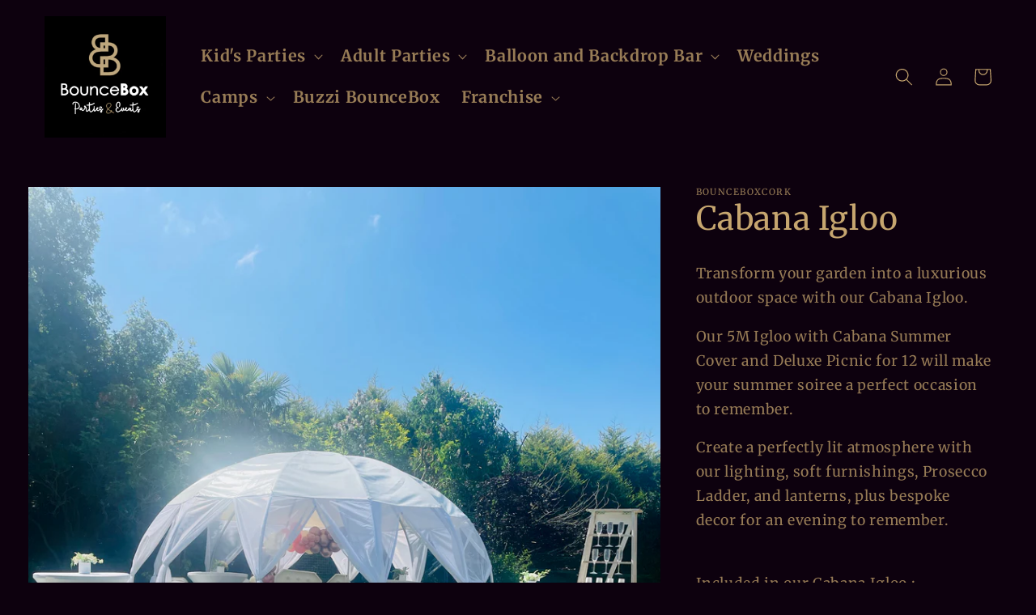

--- FILE ---
content_type: text/html; charset=utf-8
request_url: https://bouncebox.ie/products/cabana-igloo
body_size: 22618
content:
<!doctype html>
<html class="no-js" lang="en">
  <head>
    <meta charset="utf-8">
    <meta http-equiv="X-UA-Compatible" content="IE=edge">
    <meta name="viewport" content="width=device-width,initial-scale=1">
    <meta name="theme-color" content="">
    <link rel="canonical" href="https://bouncebox.ie/products/cabana-igloo">
    <link rel="preconnect" href="https://cdn.shopify.com" crossorigin><link rel="icon" type="image/png" href="//bouncebox.ie/cdn/shop/files/Screenshot_2024-01-16_120124.png?crop=center&height=32&v=1705406913&width=32"><link rel="preconnect" href="https://fonts.shopifycdn.com" crossorigin><title>
      Cabana Igloo
 &ndash; BounceboxCork</title>

    
      <meta name="description" content="Transform your garden into a luxurious outdoor space with our Cabana Igloo. Our 5M Igloo with Cabana Summer Cover and Deluxe Picnic for 12 will make your summer soiree a perfect occasion to remember. Create a perfectly lit atmosphere with our lighting, soft furnishings, Prosecco Ladder, and lanterns, plus bespoke decor">
    

    

<meta property="og:site_name" content="BounceboxCork">
<meta property="og:url" content="https://bouncebox.ie/products/cabana-igloo">
<meta property="og:title" content="Cabana Igloo">
<meta property="og:type" content="product">
<meta property="og:description" content="Transform your garden into a luxurious outdoor space with our Cabana Igloo. Our 5M Igloo with Cabana Summer Cover and Deluxe Picnic for 12 will make your summer soiree a perfect occasion to remember. Create a perfectly lit atmosphere with our lighting, soft furnishings, Prosecco Ladder, and lanterns, plus bespoke decor"><meta property="og:image" content="http://bouncebox.ie/cdn/shop/files/060FBA77-0FA1-4A54-90A3-D99ABD3B7B99_1.jpg?v=1733399775">
  <meta property="og:image:secure_url" content="https://bouncebox.ie/cdn/shop/files/060FBA77-0FA1-4A54-90A3-D99ABD3B7B99_1.jpg?v=1733399775">
  <meta property="og:image:width" content="3024">
  <meta property="og:image:height" content="4032"><meta property="og:price:amount" content="545,00">
  <meta property="og:price:currency" content="EUR"><meta name="twitter:card" content="summary_large_image">
<meta name="twitter:title" content="Cabana Igloo">
<meta name="twitter:description" content="Transform your garden into a luxurious outdoor space with our Cabana Igloo. Our 5M Igloo with Cabana Summer Cover and Deluxe Picnic for 12 will make your summer soiree a perfect occasion to remember. Create a perfectly lit atmosphere with our lighting, soft furnishings, Prosecco Ladder, and lanterns, plus bespoke decor">


    <script src="//bouncebox.ie/cdn/shop/t/15/assets/global.js?v=24850326154503943211732134203" defer="defer"></script>
    <script>window.performance && window.performance.mark && window.performance.mark('shopify.content_for_header.start');</script><meta name="google-site-verification" content="5pZKWk30BJZgcAooCVsr_QQQWh2IiobQShuzXr968qY">
<meta id="shopify-digital-wallet" name="shopify-digital-wallet" content="/47428305046/digital_wallets/dialog">
<meta name="shopify-checkout-api-token" content="0c6caac5a8fb6dac253c3ed6fc57aaba">
<link rel="alternate" type="application/json+oembed" href="https://bouncebox.ie/products/cabana-igloo.oembed">
<script async="async" src="/checkouts/internal/preloads.js?locale=en-IE"></script>
<link rel="preconnect" href="https://shop.app" crossorigin="anonymous">
<script async="async" src="https://shop.app/checkouts/internal/preloads.js?locale=en-IE&shop_id=47428305046" crossorigin="anonymous"></script>
<script id="apple-pay-shop-capabilities" type="application/json">{"shopId":47428305046,"countryCode":"IE","currencyCode":"EUR","merchantCapabilities":["supports3DS"],"merchantId":"gid:\/\/shopify\/Shop\/47428305046","merchantName":"BounceboxCork","requiredBillingContactFields":["postalAddress","email"],"requiredShippingContactFields":["postalAddress","email"],"shippingType":"shipping","supportedNetworks":["visa","maestro","masterCard"],"total":{"type":"pending","label":"BounceboxCork","amount":"1.00"},"shopifyPaymentsEnabled":true,"supportsSubscriptions":true}</script>
<script id="shopify-features" type="application/json">{"accessToken":"0c6caac5a8fb6dac253c3ed6fc57aaba","betas":["rich-media-storefront-analytics"],"domain":"bouncebox.ie","predictiveSearch":true,"shopId":47428305046,"locale":"en"}</script>
<script>var Shopify = Shopify || {};
Shopify.shop = "bounceboxcork.myshopify.com";
Shopify.locale = "en";
Shopify.currency = {"active":"EUR","rate":"1.0"};
Shopify.country = "IE";
Shopify.theme = {"name":"UPDATED PREMIUM THEME- L - Updated v1.0 | WIP","id":174599536966,"schema_name":"Studio","schema_version":"3.0.1","theme_store_id":1431,"role":"main"};
Shopify.theme.handle = "null";
Shopify.theme.style = {"id":null,"handle":null};
Shopify.cdnHost = "bouncebox.ie/cdn";
Shopify.routes = Shopify.routes || {};
Shopify.routes.root = "/";</script>
<script type="module">!function(o){(o.Shopify=o.Shopify||{}).modules=!0}(window);</script>
<script>!function(o){function n(){var o=[];function n(){o.push(Array.prototype.slice.apply(arguments))}return n.q=o,n}var t=o.Shopify=o.Shopify||{};t.loadFeatures=n(),t.autoloadFeatures=n()}(window);</script>
<script>
  window.ShopifyPay = window.ShopifyPay || {};
  window.ShopifyPay.apiHost = "shop.app\/pay";
  window.ShopifyPay.redirectState = null;
</script>
<script id="shop-js-analytics" type="application/json">{"pageType":"product"}</script>
<script defer="defer" async type="module" src="//bouncebox.ie/cdn/shopifycloud/shop-js/modules/v2/client.init-shop-cart-sync_BT-GjEfc.en.esm.js"></script>
<script defer="defer" async type="module" src="//bouncebox.ie/cdn/shopifycloud/shop-js/modules/v2/chunk.common_D58fp_Oc.esm.js"></script>
<script defer="defer" async type="module" src="//bouncebox.ie/cdn/shopifycloud/shop-js/modules/v2/chunk.modal_xMitdFEc.esm.js"></script>
<script type="module">
  await import("//bouncebox.ie/cdn/shopifycloud/shop-js/modules/v2/client.init-shop-cart-sync_BT-GjEfc.en.esm.js");
await import("//bouncebox.ie/cdn/shopifycloud/shop-js/modules/v2/chunk.common_D58fp_Oc.esm.js");
await import("//bouncebox.ie/cdn/shopifycloud/shop-js/modules/v2/chunk.modal_xMitdFEc.esm.js");

  window.Shopify.SignInWithShop?.initShopCartSync?.({"fedCMEnabled":true,"windoidEnabled":true});

</script>
<script>
  window.Shopify = window.Shopify || {};
  if (!window.Shopify.featureAssets) window.Shopify.featureAssets = {};
  window.Shopify.featureAssets['shop-js'] = {"shop-cart-sync":["modules/v2/client.shop-cart-sync_DZOKe7Ll.en.esm.js","modules/v2/chunk.common_D58fp_Oc.esm.js","modules/v2/chunk.modal_xMitdFEc.esm.js"],"init-fed-cm":["modules/v2/client.init-fed-cm_B6oLuCjv.en.esm.js","modules/v2/chunk.common_D58fp_Oc.esm.js","modules/v2/chunk.modal_xMitdFEc.esm.js"],"shop-cash-offers":["modules/v2/client.shop-cash-offers_D2sdYoxE.en.esm.js","modules/v2/chunk.common_D58fp_Oc.esm.js","modules/v2/chunk.modal_xMitdFEc.esm.js"],"shop-login-button":["modules/v2/client.shop-login-button_QeVjl5Y3.en.esm.js","modules/v2/chunk.common_D58fp_Oc.esm.js","modules/v2/chunk.modal_xMitdFEc.esm.js"],"pay-button":["modules/v2/client.pay-button_DXTOsIq6.en.esm.js","modules/v2/chunk.common_D58fp_Oc.esm.js","modules/v2/chunk.modal_xMitdFEc.esm.js"],"shop-button":["modules/v2/client.shop-button_DQZHx9pm.en.esm.js","modules/v2/chunk.common_D58fp_Oc.esm.js","modules/v2/chunk.modal_xMitdFEc.esm.js"],"avatar":["modules/v2/client.avatar_BTnouDA3.en.esm.js"],"init-windoid":["modules/v2/client.init-windoid_CR1B-cfM.en.esm.js","modules/v2/chunk.common_D58fp_Oc.esm.js","modules/v2/chunk.modal_xMitdFEc.esm.js"],"init-shop-for-new-customer-accounts":["modules/v2/client.init-shop-for-new-customer-accounts_C_vY_xzh.en.esm.js","modules/v2/client.shop-login-button_QeVjl5Y3.en.esm.js","modules/v2/chunk.common_D58fp_Oc.esm.js","modules/v2/chunk.modal_xMitdFEc.esm.js"],"init-shop-email-lookup-coordinator":["modules/v2/client.init-shop-email-lookup-coordinator_BI7n9ZSv.en.esm.js","modules/v2/chunk.common_D58fp_Oc.esm.js","modules/v2/chunk.modal_xMitdFEc.esm.js"],"init-shop-cart-sync":["modules/v2/client.init-shop-cart-sync_BT-GjEfc.en.esm.js","modules/v2/chunk.common_D58fp_Oc.esm.js","modules/v2/chunk.modal_xMitdFEc.esm.js"],"shop-toast-manager":["modules/v2/client.shop-toast-manager_DiYdP3xc.en.esm.js","modules/v2/chunk.common_D58fp_Oc.esm.js","modules/v2/chunk.modal_xMitdFEc.esm.js"],"init-customer-accounts":["modules/v2/client.init-customer-accounts_D9ZNqS-Q.en.esm.js","modules/v2/client.shop-login-button_QeVjl5Y3.en.esm.js","modules/v2/chunk.common_D58fp_Oc.esm.js","modules/v2/chunk.modal_xMitdFEc.esm.js"],"init-customer-accounts-sign-up":["modules/v2/client.init-customer-accounts-sign-up_iGw4briv.en.esm.js","modules/v2/client.shop-login-button_QeVjl5Y3.en.esm.js","modules/v2/chunk.common_D58fp_Oc.esm.js","modules/v2/chunk.modal_xMitdFEc.esm.js"],"shop-follow-button":["modules/v2/client.shop-follow-button_CqMgW2wH.en.esm.js","modules/v2/chunk.common_D58fp_Oc.esm.js","modules/v2/chunk.modal_xMitdFEc.esm.js"],"checkout-modal":["modules/v2/client.checkout-modal_xHeaAweL.en.esm.js","modules/v2/chunk.common_D58fp_Oc.esm.js","modules/v2/chunk.modal_xMitdFEc.esm.js"],"shop-login":["modules/v2/client.shop-login_D91U-Q7h.en.esm.js","modules/v2/chunk.common_D58fp_Oc.esm.js","modules/v2/chunk.modal_xMitdFEc.esm.js"],"lead-capture":["modules/v2/client.lead-capture_BJmE1dJe.en.esm.js","modules/v2/chunk.common_D58fp_Oc.esm.js","modules/v2/chunk.modal_xMitdFEc.esm.js"],"payment-terms":["modules/v2/client.payment-terms_Ci9AEqFq.en.esm.js","modules/v2/chunk.common_D58fp_Oc.esm.js","modules/v2/chunk.modal_xMitdFEc.esm.js"]};
</script>
<script id="__st">var __st={"a":47428305046,"offset":0,"reqid":"e4571f46-1096-4137-bdfa-fba70afdd3d5-1769151035","pageurl":"bouncebox.ie\/products\/cabana-igloo","u":"ec922c6a6290","p":"product","rtyp":"product","rid":8430475870534};</script>
<script>window.ShopifyPaypalV4VisibilityTracking = true;</script>
<script id="captcha-bootstrap">!function(){'use strict';const t='contact',e='account',n='new_comment',o=[[t,t],['blogs',n],['comments',n],[t,'customer']],c=[[e,'customer_login'],[e,'guest_login'],[e,'recover_customer_password'],[e,'create_customer']],r=t=>t.map((([t,e])=>`form[action*='/${t}']:not([data-nocaptcha='true']) input[name='form_type'][value='${e}']`)).join(','),a=t=>()=>t?[...document.querySelectorAll(t)].map((t=>t.form)):[];function s(){const t=[...o],e=r(t);return a(e)}const i='password',u='form_key',d=['recaptcha-v3-token','g-recaptcha-response','h-captcha-response',i],f=()=>{try{return window.sessionStorage}catch{return}},m='__shopify_v',_=t=>t.elements[u];function p(t,e,n=!1){try{const o=window.sessionStorage,c=JSON.parse(o.getItem(e)),{data:r}=function(t){const{data:e,action:n}=t;return t[m]||n?{data:e,action:n}:{data:t,action:n}}(c);for(const[e,n]of Object.entries(r))t.elements[e]&&(t.elements[e].value=n);n&&o.removeItem(e)}catch(o){console.error('form repopulation failed',{error:o})}}const l='form_type',E='cptcha';function T(t){t.dataset[E]=!0}const w=window,h=w.document,L='Shopify',v='ce_forms',y='captcha';let A=!1;((t,e)=>{const n=(g='f06e6c50-85a8-45c8-87d0-21a2b65856fe',I='https://cdn.shopify.com/shopifycloud/storefront-forms-hcaptcha/ce_storefront_forms_captcha_hcaptcha.v1.5.2.iife.js',D={infoText:'Protected by hCaptcha',privacyText:'Privacy',termsText:'Terms'},(t,e,n)=>{const o=w[L][v],c=o.bindForm;if(c)return c(t,g,e,D).then(n);var r;o.q.push([[t,g,e,D],n]),r=I,A||(h.body.append(Object.assign(h.createElement('script'),{id:'captcha-provider',async:!0,src:r})),A=!0)});var g,I,D;w[L]=w[L]||{},w[L][v]=w[L][v]||{},w[L][v].q=[],w[L][y]=w[L][y]||{},w[L][y].protect=function(t,e){n(t,void 0,e),T(t)},Object.freeze(w[L][y]),function(t,e,n,w,h,L){const[v,y,A,g]=function(t,e,n){const i=e?o:[],u=t?c:[],d=[...i,...u],f=r(d),m=r(i),_=r(d.filter((([t,e])=>n.includes(e))));return[a(f),a(m),a(_),s()]}(w,h,L),I=t=>{const e=t.target;return e instanceof HTMLFormElement?e:e&&e.form},D=t=>v().includes(t);t.addEventListener('submit',(t=>{const e=I(t);if(!e)return;const n=D(e)&&!e.dataset.hcaptchaBound&&!e.dataset.recaptchaBound,o=_(e),c=g().includes(e)&&(!o||!o.value);(n||c)&&t.preventDefault(),c&&!n&&(function(t){try{if(!f())return;!function(t){const e=f();if(!e)return;const n=_(t);if(!n)return;const o=n.value;o&&e.removeItem(o)}(t);const e=Array.from(Array(32),(()=>Math.random().toString(36)[2])).join('');!function(t,e){_(t)||t.append(Object.assign(document.createElement('input'),{type:'hidden',name:u})),t.elements[u].value=e}(t,e),function(t,e){const n=f();if(!n)return;const o=[...t.querySelectorAll(`input[type='${i}']`)].map((({name:t})=>t)),c=[...d,...o],r={};for(const[a,s]of new FormData(t).entries())c.includes(a)||(r[a]=s);n.setItem(e,JSON.stringify({[m]:1,action:t.action,data:r}))}(t,e)}catch(e){console.error('failed to persist form',e)}}(e),e.submit())}));const S=(t,e)=>{t&&!t.dataset[E]&&(n(t,e.some((e=>e===t))),T(t))};for(const o of['focusin','change'])t.addEventListener(o,(t=>{const e=I(t);D(e)&&S(e,y())}));const B=e.get('form_key'),M=e.get(l),P=B&&M;t.addEventListener('DOMContentLoaded',(()=>{const t=y();if(P)for(const e of t)e.elements[l].value===M&&p(e,B);[...new Set([...A(),...v().filter((t=>'true'===t.dataset.shopifyCaptcha))])].forEach((e=>S(e,t)))}))}(h,new URLSearchParams(w.location.search),n,t,e,['guest_login'])})(!0,!0)}();</script>
<script integrity="sha256-4kQ18oKyAcykRKYeNunJcIwy7WH5gtpwJnB7kiuLZ1E=" data-source-attribution="shopify.loadfeatures" defer="defer" src="//bouncebox.ie/cdn/shopifycloud/storefront/assets/storefront/load_feature-a0a9edcb.js" crossorigin="anonymous"></script>
<script crossorigin="anonymous" defer="defer" src="//bouncebox.ie/cdn/shopifycloud/storefront/assets/shopify_pay/storefront-65b4c6d7.js?v=20250812"></script>
<script data-source-attribution="shopify.dynamic_checkout.dynamic.init">var Shopify=Shopify||{};Shopify.PaymentButton=Shopify.PaymentButton||{isStorefrontPortableWallets:!0,init:function(){window.Shopify.PaymentButton.init=function(){};var t=document.createElement("script");t.src="https://bouncebox.ie/cdn/shopifycloud/portable-wallets/latest/portable-wallets.en.js",t.type="module",document.head.appendChild(t)}};
</script>
<script data-source-attribution="shopify.dynamic_checkout.buyer_consent">
  function portableWalletsHideBuyerConsent(e){var t=document.getElementById("shopify-buyer-consent"),n=document.getElementById("shopify-subscription-policy-button");t&&n&&(t.classList.add("hidden"),t.setAttribute("aria-hidden","true"),n.removeEventListener("click",e))}function portableWalletsShowBuyerConsent(e){var t=document.getElementById("shopify-buyer-consent"),n=document.getElementById("shopify-subscription-policy-button");t&&n&&(t.classList.remove("hidden"),t.removeAttribute("aria-hidden"),n.addEventListener("click",e))}window.Shopify?.PaymentButton&&(window.Shopify.PaymentButton.hideBuyerConsent=portableWalletsHideBuyerConsent,window.Shopify.PaymentButton.showBuyerConsent=portableWalletsShowBuyerConsent);
</script>
<script data-source-attribution="shopify.dynamic_checkout.cart.bootstrap">document.addEventListener("DOMContentLoaded",(function(){function t(){return document.querySelector("shopify-accelerated-checkout-cart, shopify-accelerated-checkout")}if(t())Shopify.PaymentButton.init();else{new MutationObserver((function(e,n){t()&&(Shopify.PaymentButton.init(),n.disconnect())})).observe(document.body,{childList:!0,subtree:!0})}}));
</script>
<script id='scb4127' type='text/javascript' async='' src='https://bouncebox.ie/cdn/shopifycloud/privacy-banner/storefront-banner.js'></script><link id="shopify-accelerated-checkout-styles" rel="stylesheet" media="screen" href="https://bouncebox.ie/cdn/shopifycloud/portable-wallets/latest/accelerated-checkout-backwards-compat.css" crossorigin="anonymous">
<style id="shopify-accelerated-checkout-cart">
        #shopify-buyer-consent {
  margin-top: 1em;
  display: inline-block;
  width: 100%;
}

#shopify-buyer-consent.hidden {
  display: none;
}

#shopify-subscription-policy-button {
  background: none;
  border: none;
  padding: 0;
  text-decoration: underline;
  font-size: inherit;
  cursor: pointer;
}

#shopify-subscription-policy-button::before {
  box-shadow: none;
}

      </style>
<script id="sections-script" data-sections="header,footer" defer="defer" src="//bouncebox.ie/cdn/shop/t/15/compiled_assets/scripts.js?v=1951"></script>
<script>window.performance && window.performance.mark && window.performance.mark('shopify.content_for_header.end');</script>


    <style data-shopify>
      @font-face {
  font-family: Merriweather;
  font-weight: 400;
  font-style: normal;
  font-display: swap;
  src: url("//bouncebox.ie/cdn/fonts/merriweather/merriweather_n4.349a72bc63b970a8b7f00dc33f5bda2ec52f79cc.woff2") format("woff2"),
       url("//bouncebox.ie/cdn/fonts/merriweather/merriweather_n4.5a396c75a89c25b516c9d3cb026490795288d821.woff") format("woff");
}

      @font-face {
  font-family: Merriweather;
  font-weight: 700;
  font-style: normal;
  font-display: swap;
  src: url("//bouncebox.ie/cdn/fonts/merriweather/merriweather_n7.19270b7a7a551caaabc4ca9d96160fde1ff78390.woff2") format("woff2"),
       url("//bouncebox.ie/cdn/fonts/merriweather/merriweather_n7.cd38b457ece1a89976a4da2d642ece091dc8235f.woff") format("woff");
}

      @font-face {
  font-family: Merriweather;
  font-weight: 400;
  font-style: italic;
  font-display: swap;
  src: url("//bouncebox.ie/cdn/fonts/merriweather/merriweather_i4.f5b9cf70acd5cd4d838a0ca60bf8178b62cb1301.woff2") format("woff2"),
       url("//bouncebox.ie/cdn/fonts/merriweather/merriweather_i4.946cfa27ccfc2ba1850f3e8d4115a49e1be34578.woff") format("woff");
}

      @font-face {
  font-family: Merriweather;
  font-weight: 700;
  font-style: italic;
  font-display: swap;
  src: url("//bouncebox.ie/cdn/fonts/merriweather/merriweather_i7.f0c0f7ed3a3954dab58b704b14a01616fb5b0c9b.woff2") format("woff2"),
       url("//bouncebox.ie/cdn/fonts/merriweather/merriweather_i7.0563ab59ca3ecf64e1fcde02f520f39dcec40efd.woff") format("woff");
}

      @font-face {
  font-family: Merriweather;
  font-weight: 400;
  font-style: normal;
  font-display: swap;
  src: url("//bouncebox.ie/cdn/fonts/merriweather/merriweather_n4.349a72bc63b970a8b7f00dc33f5bda2ec52f79cc.woff2") format("woff2"),
       url("//bouncebox.ie/cdn/fonts/merriweather/merriweather_n4.5a396c75a89c25b516c9d3cb026490795288d821.woff") format("woff");
}


      :root {
        --font-body-family: Merriweather, serif;
        --font-body-style: normal;
        --font-body-weight: 400;
        --font-body-weight-bold: 700;

        --font-heading-family: Merriweather, serif;
        --font-heading-style: normal;
        --font-heading-weight: 400;

        --font-body-scale: 1.1;
        --font-heading-scale: 0.9090909090909091;

        --color-base-text: 198, 166, 111;
        --color-shadow: 198, 166, 111;
        --color-base-background-1: 13, 1, 14;
        --color-base-background-2: 204, 247, 80;
        --color-base-solid-button-labels: 198, 166, 111;
        --color-base-outline-button-labels: 198, 166, 111;
        --color-base-accent-1: 13, 1, 14;
        --color-base-accent-2: 13, 1, 14;
        --payment-terms-background-color: #0d010e;

        --gradient-base-background-1: #0d010e;
        --gradient-base-background-2: #ccf750;
        --gradient-base-accent-1: #0d010e;
        --gradient-base-accent-2: #0d010e;

        --media-padding: px;
        --media-border-opacity: 0.05;
        --media-border-width: 0px;
        --media-radius: 0px;
        --media-shadow-opacity: 0.0;
        --media-shadow-horizontal-offset: 0px;
        --media-shadow-vertical-offset: 0px;
        --media-shadow-blur-radius: 0px;
        --media-shadow-visible: 0;

        --page-width: 120rem;
        --page-width-margin: 0rem;

        --card-image-padding: 0.0rem;
        --card-corner-radius: 0.0rem;
        --card-text-alignment: center;
        --card-border-width: 0.0rem;
        --card-border-opacity: 0.0;
        --card-shadow-opacity: 0.1;
        --card-shadow-visible: 1;
        --card-shadow-horizontal-offset: 0.0rem;
        --card-shadow-vertical-offset: 0.0rem;
        --card-shadow-blur-radius: 0.0rem;

        --badge-corner-radius: 4.0rem;

        --popup-border-width: 0px;
        --popup-border-opacity: 0.1;
        --popup-corner-radius: 0px;
        --popup-shadow-opacity: 0.1;
        --popup-shadow-horizontal-offset: 6px;
        --popup-shadow-vertical-offset: 6px;
        --popup-shadow-blur-radius: 25px;

        --drawer-border-width: 1px;
        --drawer-border-opacity: 0.1;
        --drawer-shadow-opacity: 0.0;
        --drawer-shadow-horizontal-offset: 0px;
        --drawer-shadow-vertical-offset: 0px;
        --drawer-shadow-blur-radius: 0px;

        --spacing-sections-desktop: 0px;
        --spacing-sections-mobile: 0px;

        --grid-desktop-vertical-spacing: 40px;
        --grid-desktop-horizontal-spacing: 40px;
        --grid-mobile-vertical-spacing: 20px;
        --grid-mobile-horizontal-spacing: 20px;

        --text-boxes-border-opacity: 0.0;
        --text-boxes-border-width: 0px;
        --text-boxes-radius: 0px;
        --text-boxes-shadow-opacity: 0.0;
        --text-boxes-shadow-visible: 0;
        --text-boxes-shadow-horizontal-offset: 0px;
        --text-boxes-shadow-vertical-offset: 0px;
        --text-boxes-shadow-blur-radius: 0px;

        --buttons-radius: 40px;
        --buttons-radius-outset: 41px;
        --buttons-border-width: 1px;
        --buttons-border-opacity: 1.0;
        --buttons-shadow-opacity: 0.1;
        --buttons-shadow-visible: 1;
        --buttons-shadow-horizontal-offset: 2px;
        --buttons-shadow-vertical-offset: 2px;
        --buttons-shadow-blur-radius: 5px;
        --buttons-border-offset: 0.3px;

        --inputs-radius: 2px;
        --inputs-border-width: 1px;
        --inputs-border-opacity: 0.15;
        --inputs-shadow-opacity: 0.05;
        --inputs-shadow-horizontal-offset: 2px;
        --inputs-margin-offset: 2px;
        --inputs-shadow-vertical-offset: 2px;
        --inputs-shadow-blur-radius: 5px;
        --inputs-radius-outset: 3px;

        --variant-pills-radius: 40px;
        --variant-pills-border-width: 1px;
        --variant-pills-border-opacity: 0.55;
        --variant-pills-shadow-opacity: 0.0;
        --variant-pills-shadow-horizontal-offset: 0px;
        --variant-pills-shadow-vertical-offset: 0px;
        --variant-pills-shadow-blur-radius: 0px;
      }

      *,
      *::before,
      *::after {
        box-sizing: inherit;
      }

      html {
        box-sizing: border-box;
        font-size: calc(var(--font-body-scale) * 62.5%);
        height: 100%;
      }

      body {
        display: grid;
        grid-template-rows: auto auto 1fr auto;
        grid-template-columns: 100%;
        min-height: 100%;
        margin: 0;
        font-size: 1.5rem;
        letter-spacing: 0.06rem;
        line-height: calc(1 + 0.8 / var(--font-body-scale));
        font-family: var(--font-body-family);
        font-style: var(--font-body-style);
        font-weight: var(--font-body-weight);
      }

      @media screen and (min-width: 750px) {
        body {
          font-size: 1.6rem;
        }
      }
    </style>

    <link href="//bouncebox.ie/cdn/shop/t/15/assets/base.css?v=115284204517521290851732134203" rel="stylesheet" type="text/css" media="all" />
    <link href="//bouncebox.ie/cdn/shop/t/15/assets/custom.css?v=85821320924494198351732134203" rel="stylesheet" type="text/css" media="all" />
<link rel="preload" as="font" href="//bouncebox.ie/cdn/fonts/merriweather/merriweather_n4.349a72bc63b970a8b7f00dc33f5bda2ec52f79cc.woff2" type="font/woff2" crossorigin><link rel="preload" as="font" href="//bouncebox.ie/cdn/fonts/merriweather/merriweather_n4.349a72bc63b970a8b7f00dc33f5bda2ec52f79cc.woff2" type="font/woff2" crossorigin><link rel="stylesheet" href="//bouncebox.ie/cdn/shop/t/15/assets/component-predictive-search.css?v=165644661289088488651732134203" media="print" onload="this.media='all'"><script>document.documentElement.className = document.documentElement.className.replace('no-js', 'js');
    if (Shopify.designMode) {
      document.documentElement.classList.add('shopify-design-mode');
    }
    </script>
  
  
  
  <!-- "snippets/bookthatapp-widgets.liquid" was not rendered, the associated app was uninstalled -->
<link href="https://monorail-edge.shopifysvc.com" rel="dns-prefetch">
<script>(function(){if ("sendBeacon" in navigator && "performance" in window) {try {var session_token_from_headers = performance.getEntriesByType('navigation')[0].serverTiming.find(x => x.name == '_s').description;} catch {var session_token_from_headers = undefined;}var session_cookie_matches = document.cookie.match(/_shopify_s=([^;]*)/);var session_token_from_cookie = session_cookie_matches && session_cookie_matches.length === 2 ? session_cookie_matches[1] : "";var session_token = session_token_from_headers || session_token_from_cookie || "";function handle_abandonment_event(e) {var entries = performance.getEntries().filter(function(entry) {return /monorail-edge.shopifysvc.com/.test(entry.name);});if (!window.abandonment_tracked && entries.length === 0) {window.abandonment_tracked = true;var currentMs = Date.now();var navigation_start = performance.timing.navigationStart;var payload = {shop_id: 47428305046,url: window.location.href,navigation_start,duration: currentMs - navigation_start,session_token,page_type: "product"};window.navigator.sendBeacon("https://monorail-edge.shopifysvc.com/v1/produce", JSON.stringify({schema_id: "online_store_buyer_site_abandonment/1.1",payload: payload,metadata: {event_created_at_ms: currentMs,event_sent_at_ms: currentMs}}));}}window.addEventListener('pagehide', handle_abandonment_event);}}());</script>
<script id="web-pixels-manager-setup">(function e(e,d,r,n,o){if(void 0===o&&(o={}),!Boolean(null===(a=null===(i=window.Shopify)||void 0===i?void 0:i.analytics)||void 0===a?void 0:a.replayQueue)){var i,a;window.Shopify=window.Shopify||{};var t=window.Shopify;t.analytics=t.analytics||{};var s=t.analytics;s.replayQueue=[],s.publish=function(e,d,r){return s.replayQueue.push([e,d,r]),!0};try{self.performance.mark("wpm:start")}catch(e){}var l=function(){var e={modern:/Edge?\/(1{2}[4-9]|1[2-9]\d|[2-9]\d{2}|\d{4,})\.\d+(\.\d+|)|Firefox\/(1{2}[4-9]|1[2-9]\d|[2-9]\d{2}|\d{4,})\.\d+(\.\d+|)|Chrom(ium|e)\/(9{2}|\d{3,})\.\d+(\.\d+|)|(Maci|X1{2}).+ Version\/(15\.\d+|(1[6-9]|[2-9]\d|\d{3,})\.\d+)([,.]\d+|)( \(\w+\)|)( Mobile\/\w+|) Safari\/|Chrome.+OPR\/(9{2}|\d{3,})\.\d+\.\d+|(CPU[ +]OS|iPhone[ +]OS|CPU[ +]iPhone|CPU IPhone OS|CPU iPad OS)[ +]+(15[._]\d+|(1[6-9]|[2-9]\d|\d{3,})[._]\d+)([._]\d+|)|Android:?[ /-](13[3-9]|1[4-9]\d|[2-9]\d{2}|\d{4,})(\.\d+|)(\.\d+|)|Android.+Firefox\/(13[5-9]|1[4-9]\d|[2-9]\d{2}|\d{4,})\.\d+(\.\d+|)|Android.+Chrom(ium|e)\/(13[3-9]|1[4-9]\d|[2-9]\d{2}|\d{4,})\.\d+(\.\d+|)|SamsungBrowser\/([2-9]\d|\d{3,})\.\d+/,legacy:/Edge?\/(1[6-9]|[2-9]\d|\d{3,})\.\d+(\.\d+|)|Firefox\/(5[4-9]|[6-9]\d|\d{3,})\.\d+(\.\d+|)|Chrom(ium|e)\/(5[1-9]|[6-9]\d|\d{3,})\.\d+(\.\d+|)([\d.]+$|.*Safari\/(?![\d.]+ Edge\/[\d.]+$))|(Maci|X1{2}).+ Version\/(10\.\d+|(1[1-9]|[2-9]\d|\d{3,})\.\d+)([,.]\d+|)( \(\w+\)|)( Mobile\/\w+|) Safari\/|Chrome.+OPR\/(3[89]|[4-9]\d|\d{3,})\.\d+\.\d+|(CPU[ +]OS|iPhone[ +]OS|CPU[ +]iPhone|CPU IPhone OS|CPU iPad OS)[ +]+(10[._]\d+|(1[1-9]|[2-9]\d|\d{3,})[._]\d+)([._]\d+|)|Android:?[ /-](13[3-9]|1[4-9]\d|[2-9]\d{2}|\d{4,})(\.\d+|)(\.\d+|)|Mobile Safari.+OPR\/([89]\d|\d{3,})\.\d+\.\d+|Android.+Firefox\/(13[5-9]|1[4-9]\d|[2-9]\d{2}|\d{4,})\.\d+(\.\d+|)|Android.+Chrom(ium|e)\/(13[3-9]|1[4-9]\d|[2-9]\d{2}|\d{4,})\.\d+(\.\d+|)|Android.+(UC? ?Browser|UCWEB|U3)[ /]?(15\.([5-9]|\d{2,})|(1[6-9]|[2-9]\d|\d{3,})\.\d+)\.\d+|SamsungBrowser\/(5\.\d+|([6-9]|\d{2,})\.\d+)|Android.+MQ{2}Browser\/(14(\.(9|\d{2,})|)|(1[5-9]|[2-9]\d|\d{3,})(\.\d+|))(\.\d+|)|K[Aa][Ii]OS\/(3\.\d+|([4-9]|\d{2,})\.\d+)(\.\d+|)/},d=e.modern,r=e.legacy,n=navigator.userAgent;return n.match(d)?"modern":n.match(r)?"legacy":"unknown"}(),u="modern"===l?"modern":"legacy",c=(null!=n?n:{modern:"",legacy:""})[u],f=function(e){return[e.baseUrl,"/wpm","/b",e.hashVersion,"modern"===e.buildTarget?"m":"l",".js"].join("")}({baseUrl:d,hashVersion:r,buildTarget:u}),m=function(e){var d=e.version,r=e.bundleTarget,n=e.surface,o=e.pageUrl,i=e.monorailEndpoint;return{emit:function(e){var a=e.status,t=e.errorMsg,s=(new Date).getTime(),l=JSON.stringify({metadata:{event_sent_at_ms:s},events:[{schema_id:"web_pixels_manager_load/3.1",payload:{version:d,bundle_target:r,page_url:o,status:a,surface:n,error_msg:t},metadata:{event_created_at_ms:s}}]});if(!i)return console&&console.warn&&console.warn("[Web Pixels Manager] No Monorail endpoint provided, skipping logging."),!1;try{return self.navigator.sendBeacon.bind(self.navigator)(i,l)}catch(e){}var u=new XMLHttpRequest;try{return u.open("POST",i,!0),u.setRequestHeader("Content-Type","text/plain"),u.send(l),!0}catch(e){return console&&console.warn&&console.warn("[Web Pixels Manager] Got an unhandled error while logging to Monorail."),!1}}}}({version:r,bundleTarget:l,surface:e.surface,pageUrl:self.location.href,monorailEndpoint:e.monorailEndpoint});try{o.browserTarget=l,function(e){var d=e.src,r=e.async,n=void 0===r||r,o=e.onload,i=e.onerror,a=e.sri,t=e.scriptDataAttributes,s=void 0===t?{}:t,l=document.createElement("script"),u=document.querySelector("head"),c=document.querySelector("body");if(l.async=n,l.src=d,a&&(l.integrity=a,l.crossOrigin="anonymous"),s)for(var f in s)if(Object.prototype.hasOwnProperty.call(s,f))try{l.dataset[f]=s[f]}catch(e){}if(o&&l.addEventListener("load",o),i&&l.addEventListener("error",i),u)u.appendChild(l);else{if(!c)throw new Error("Did not find a head or body element to append the script");c.appendChild(l)}}({src:f,async:!0,onload:function(){if(!function(){var e,d;return Boolean(null===(d=null===(e=window.Shopify)||void 0===e?void 0:e.analytics)||void 0===d?void 0:d.initialized)}()){var d=window.webPixelsManager.init(e)||void 0;if(d){var r=window.Shopify.analytics;r.replayQueue.forEach((function(e){var r=e[0],n=e[1],o=e[2];d.publishCustomEvent(r,n,o)})),r.replayQueue=[],r.publish=d.publishCustomEvent,r.visitor=d.visitor,r.initialized=!0}}},onerror:function(){return m.emit({status:"failed",errorMsg:"".concat(f," has failed to load")})},sri:function(e){var d=/^sha384-[A-Za-z0-9+/=]+$/;return"string"==typeof e&&d.test(e)}(c)?c:"",scriptDataAttributes:o}),m.emit({status:"loading"})}catch(e){m.emit({status:"failed",errorMsg:(null==e?void 0:e.message)||"Unknown error"})}}})({shopId: 47428305046,storefrontBaseUrl: "https://bouncebox.ie",extensionsBaseUrl: "https://extensions.shopifycdn.com/cdn/shopifycloud/web-pixels-manager",monorailEndpoint: "https://monorail-edge.shopifysvc.com/unstable/produce_batch",surface: "storefront-renderer",enabledBetaFlags: ["2dca8a86"],webPixelsConfigList: [{"id":"2900394310","configuration":"{\"config\":\"{\\\"google_tag_ids\\\":[\\\"GT-5TCSJN9W\\\",\\\"AW-11473772287\\\"],\\\"target_country\\\":\\\"ZZ\\\",\\\"gtag_events\\\":[{\\\"type\\\":\\\"begin_checkout\\\",\\\"action_label\\\":\\\"AW-11473772287\\\"},{\\\"type\\\":\\\"search\\\",\\\"action_label\\\":\\\"AW-11473772287\\\"},{\\\"type\\\":\\\"view_item\\\",\\\"action_label\\\":[\\\"MC-SLV0N4YVCD\\\",\\\"AW-11473772287\\\"]},{\\\"type\\\":\\\"purchase\\\",\\\"action_label\\\":[\\\"MC-SLV0N4YVCD\\\",\\\"AW-11473772287\\\"]},{\\\"type\\\":\\\"page_view\\\",\\\"action_label\\\":[\\\"MC-SLV0N4YVCD\\\",\\\"AW-11473772287\\\"]},{\\\"type\\\":\\\"add_payment_info\\\",\\\"action_label\\\":\\\"AW-11473772287\\\"},{\\\"type\\\":\\\"add_to_cart\\\",\\\"action_label\\\":\\\"AW-11473772287\\\"}],\\\"enable_monitoring_mode\\\":false}\"}","eventPayloadVersion":"v1","runtimeContext":"OPEN","scriptVersion":"b2a88bafab3e21179ed38636efcd8a93","type":"APP","apiClientId":1780363,"privacyPurposes":[],"dataSharingAdjustments":{"protectedCustomerApprovalScopes":["read_customer_address","read_customer_email","read_customer_name","read_customer_personal_data","read_customer_phone"]}},{"id":"184222022","eventPayloadVersion":"v1","runtimeContext":"LAX","scriptVersion":"1","type":"CUSTOM","privacyPurposes":["ANALYTICS"],"name":"Google Analytics tag (migrated)"},{"id":"shopify-app-pixel","configuration":"{}","eventPayloadVersion":"v1","runtimeContext":"STRICT","scriptVersion":"0450","apiClientId":"shopify-pixel","type":"APP","privacyPurposes":["ANALYTICS","MARKETING"]},{"id":"shopify-custom-pixel","eventPayloadVersion":"v1","runtimeContext":"LAX","scriptVersion":"0450","apiClientId":"shopify-pixel","type":"CUSTOM","privacyPurposes":["ANALYTICS","MARKETING"]}],isMerchantRequest: false,initData: {"shop":{"name":"BounceboxCork","paymentSettings":{"currencyCode":"EUR"},"myshopifyDomain":"bounceboxcork.myshopify.com","countryCode":"IE","storefrontUrl":"https:\/\/bouncebox.ie"},"customer":null,"cart":null,"checkout":null,"productVariants":[{"price":{"amount":545.0,"currencyCode":"EUR"},"product":{"title":"Cabana Igloo","vendor":"BounceboxCork","id":"8430475870534","untranslatedTitle":"Cabana Igloo","url":"\/products\/cabana-igloo","type":""},"id":"46828574933318","image":{"src":"\/\/bouncebox.ie\/cdn\/shop\/files\/060FBA77-0FA1-4A54-90A3-D99ABD3B7B99_1.jpg?v=1733399775"},"sku":"","title":"Default Title","untranslatedTitle":"Default Title"}],"purchasingCompany":null},},"https://bouncebox.ie/cdn","fcfee988w5aeb613cpc8e4bc33m6693e112",{"modern":"","legacy":""},{"shopId":"47428305046","storefrontBaseUrl":"https:\/\/bouncebox.ie","extensionBaseUrl":"https:\/\/extensions.shopifycdn.com\/cdn\/shopifycloud\/web-pixels-manager","surface":"storefront-renderer","enabledBetaFlags":"[\"2dca8a86\"]","isMerchantRequest":"false","hashVersion":"fcfee988w5aeb613cpc8e4bc33m6693e112","publish":"custom","events":"[[\"page_viewed\",{}],[\"product_viewed\",{\"productVariant\":{\"price\":{\"amount\":545.0,\"currencyCode\":\"EUR\"},\"product\":{\"title\":\"Cabana Igloo\",\"vendor\":\"BounceboxCork\",\"id\":\"8430475870534\",\"untranslatedTitle\":\"Cabana Igloo\",\"url\":\"\/products\/cabana-igloo\",\"type\":\"\"},\"id\":\"46828574933318\",\"image\":{\"src\":\"\/\/bouncebox.ie\/cdn\/shop\/files\/060FBA77-0FA1-4A54-90A3-D99ABD3B7B99_1.jpg?v=1733399775\"},\"sku\":\"\",\"title\":\"Default Title\",\"untranslatedTitle\":\"Default Title\"}}]]"});</script><script>
  window.ShopifyAnalytics = window.ShopifyAnalytics || {};
  window.ShopifyAnalytics.meta = window.ShopifyAnalytics.meta || {};
  window.ShopifyAnalytics.meta.currency = 'EUR';
  var meta = {"product":{"id":8430475870534,"gid":"gid:\/\/shopify\/Product\/8430475870534","vendor":"BounceboxCork","type":"","handle":"cabana-igloo","variants":[{"id":46828574933318,"price":54500,"name":"Cabana Igloo","public_title":null,"sku":""}],"remote":false},"page":{"pageType":"product","resourceType":"product","resourceId":8430475870534,"requestId":"e4571f46-1096-4137-bdfa-fba70afdd3d5-1769151035"}};
  for (var attr in meta) {
    window.ShopifyAnalytics.meta[attr] = meta[attr];
  }
</script>
<script class="analytics">
  (function () {
    var customDocumentWrite = function(content) {
      var jquery = null;

      if (window.jQuery) {
        jquery = window.jQuery;
      } else if (window.Checkout && window.Checkout.$) {
        jquery = window.Checkout.$;
      }

      if (jquery) {
        jquery('body').append(content);
      }
    };

    var hasLoggedConversion = function(token) {
      if (token) {
        return document.cookie.indexOf('loggedConversion=' + token) !== -1;
      }
      return false;
    }

    var setCookieIfConversion = function(token) {
      if (token) {
        var twoMonthsFromNow = new Date(Date.now());
        twoMonthsFromNow.setMonth(twoMonthsFromNow.getMonth() + 2);

        document.cookie = 'loggedConversion=' + token + '; expires=' + twoMonthsFromNow;
      }
    }

    var trekkie = window.ShopifyAnalytics.lib = window.trekkie = window.trekkie || [];
    if (trekkie.integrations) {
      return;
    }
    trekkie.methods = [
      'identify',
      'page',
      'ready',
      'track',
      'trackForm',
      'trackLink'
    ];
    trekkie.factory = function(method) {
      return function() {
        var args = Array.prototype.slice.call(arguments);
        args.unshift(method);
        trekkie.push(args);
        return trekkie;
      };
    };
    for (var i = 0; i < trekkie.methods.length; i++) {
      var key = trekkie.methods[i];
      trekkie[key] = trekkie.factory(key);
    }
    trekkie.load = function(config) {
      trekkie.config = config || {};
      trekkie.config.initialDocumentCookie = document.cookie;
      var first = document.getElementsByTagName('script')[0];
      var script = document.createElement('script');
      script.type = 'text/javascript';
      script.onerror = function(e) {
        var scriptFallback = document.createElement('script');
        scriptFallback.type = 'text/javascript';
        scriptFallback.onerror = function(error) {
                var Monorail = {
      produce: function produce(monorailDomain, schemaId, payload) {
        var currentMs = new Date().getTime();
        var event = {
          schema_id: schemaId,
          payload: payload,
          metadata: {
            event_created_at_ms: currentMs,
            event_sent_at_ms: currentMs
          }
        };
        return Monorail.sendRequest("https://" + monorailDomain + "/v1/produce", JSON.stringify(event));
      },
      sendRequest: function sendRequest(endpointUrl, payload) {
        // Try the sendBeacon API
        if (window && window.navigator && typeof window.navigator.sendBeacon === 'function' && typeof window.Blob === 'function' && !Monorail.isIos12()) {
          var blobData = new window.Blob([payload], {
            type: 'text/plain'
          });

          if (window.navigator.sendBeacon(endpointUrl, blobData)) {
            return true;
          } // sendBeacon was not successful

        } // XHR beacon

        var xhr = new XMLHttpRequest();

        try {
          xhr.open('POST', endpointUrl);
          xhr.setRequestHeader('Content-Type', 'text/plain');
          xhr.send(payload);
        } catch (e) {
          console.log(e);
        }

        return false;
      },
      isIos12: function isIos12() {
        return window.navigator.userAgent.lastIndexOf('iPhone; CPU iPhone OS 12_') !== -1 || window.navigator.userAgent.lastIndexOf('iPad; CPU OS 12_') !== -1;
      }
    };
    Monorail.produce('monorail-edge.shopifysvc.com',
      'trekkie_storefront_load_errors/1.1',
      {shop_id: 47428305046,
      theme_id: 174599536966,
      app_name: "storefront",
      context_url: window.location.href,
      source_url: "//bouncebox.ie/cdn/s/trekkie.storefront.8d95595f799fbf7e1d32231b9a28fd43b70c67d3.min.js"});

        };
        scriptFallback.async = true;
        scriptFallback.src = '//bouncebox.ie/cdn/s/trekkie.storefront.8d95595f799fbf7e1d32231b9a28fd43b70c67d3.min.js';
        first.parentNode.insertBefore(scriptFallback, first);
      };
      script.async = true;
      script.src = '//bouncebox.ie/cdn/s/trekkie.storefront.8d95595f799fbf7e1d32231b9a28fd43b70c67d3.min.js';
      first.parentNode.insertBefore(script, first);
    };
    trekkie.load(
      {"Trekkie":{"appName":"storefront","development":false,"defaultAttributes":{"shopId":47428305046,"isMerchantRequest":null,"themeId":174599536966,"themeCityHash":"10153085667613916121","contentLanguage":"en","currency":"EUR","eventMetadataId":"981c436d-db5b-407e-b3ef-ed8d8cb6e9f3"},"isServerSideCookieWritingEnabled":true,"monorailRegion":"shop_domain","enabledBetaFlags":["65f19447"]},"Session Attribution":{},"S2S":{"facebookCapiEnabled":false,"source":"trekkie-storefront-renderer","apiClientId":580111}}
    );

    var loaded = false;
    trekkie.ready(function() {
      if (loaded) return;
      loaded = true;

      window.ShopifyAnalytics.lib = window.trekkie;

      var originalDocumentWrite = document.write;
      document.write = customDocumentWrite;
      try { window.ShopifyAnalytics.merchantGoogleAnalytics.call(this); } catch(error) {};
      document.write = originalDocumentWrite;

      window.ShopifyAnalytics.lib.page(null,{"pageType":"product","resourceType":"product","resourceId":8430475870534,"requestId":"e4571f46-1096-4137-bdfa-fba70afdd3d5-1769151035","shopifyEmitted":true});

      var match = window.location.pathname.match(/checkouts\/(.+)\/(thank_you|post_purchase)/)
      var token = match? match[1]: undefined;
      if (!hasLoggedConversion(token)) {
        setCookieIfConversion(token);
        window.ShopifyAnalytics.lib.track("Viewed Product",{"currency":"EUR","variantId":46828574933318,"productId":8430475870534,"productGid":"gid:\/\/shopify\/Product\/8430475870534","name":"Cabana Igloo","price":"545.00","sku":"","brand":"BounceboxCork","variant":null,"category":"","nonInteraction":true,"remote":false},undefined,undefined,{"shopifyEmitted":true});
      window.ShopifyAnalytics.lib.track("monorail:\/\/trekkie_storefront_viewed_product\/1.1",{"currency":"EUR","variantId":46828574933318,"productId":8430475870534,"productGid":"gid:\/\/shopify\/Product\/8430475870534","name":"Cabana Igloo","price":"545.00","sku":"","brand":"BounceboxCork","variant":null,"category":"","nonInteraction":true,"remote":false,"referer":"https:\/\/bouncebox.ie\/products\/cabana-igloo"});
      }
    });


        var eventsListenerScript = document.createElement('script');
        eventsListenerScript.async = true;
        eventsListenerScript.src = "//bouncebox.ie/cdn/shopifycloud/storefront/assets/shop_events_listener-3da45d37.js";
        document.getElementsByTagName('head')[0].appendChild(eventsListenerScript);

})();</script>
  <script>
  if (!window.ga || (window.ga && typeof window.ga !== 'function')) {
    window.ga = function ga() {
      (window.ga.q = window.ga.q || []).push(arguments);
      if (window.Shopify && window.Shopify.analytics && typeof window.Shopify.analytics.publish === 'function') {
        window.Shopify.analytics.publish("ga_stub_called", {}, {sendTo: "google_osp_migration"});
      }
      console.error("Shopify's Google Analytics stub called with:", Array.from(arguments), "\nSee https://help.shopify.com/manual/promoting-marketing/pixels/pixel-migration#google for more information.");
    };
    if (window.Shopify && window.Shopify.analytics && typeof window.Shopify.analytics.publish === 'function') {
      window.Shopify.analytics.publish("ga_stub_initialized", {}, {sendTo: "google_osp_migration"});
    }
  }
</script>
<script
  defer
  src="https://bouncebox.ie/cdn/shopifycloud/perf-kit/shopify-perf-kit-3.0.4.min.js"
  data-application="storefront-renderer"
  data-shop-id="47428305046"
  data-render-region="gcp-us-east1"
  data-page-type="product"
  data-theme-instance-id="174599536966"
  data-theme-name="Studio"
  data-theme-version="3.0.1"
  data-monorail-region="shop_domain"
  data-resource-timing-sampling-rate="10"
  data-shs="true"
  data-shs-beacon="true"
  data-shs-export-with-fetch="true"
  data-shs-logs-sample-rate="1"
  data-shs-beacon-endpoint="https://bouncebox.ie/api/collect"
></script>
</head>

  <body class="gradient">
    <a class="skip-to-content-link button visually-hidden" href="#MainContent">
      Skip to content
    </a><div id="shopify-section-announcement-bar" class="shopify-section">
</div>
    <div id="shopify-section-header" class="shopify-section section-header"><link rel="stylesheet" href="//bouncebox.ie/cdn/shop/t/15/assets/component-list-menu.css?v=151968516119678728991732134203" media="print" onload="this.media='all'">
<link rel="stylesheet" href="//bouncebox.ie/cdn/shop/t/15/assets/component-search.css?v=96455689198851321781732134203" media="print" onload="this.media='all'">
<link rel="stylesheet" href="//bouncebox.ie/cdn/shop/t/15/assets/component-menu-drawer.css?v=182311192829367774911732134203" media="print" onload="this.media='all'">
<link rel="stylesheet" href="//bouncebox.ie/cdn/shop/t/15/assets/component-cart-notification.css?v=119852831333870967341732134203" media="print" onload="this.media='all'">
<link rel="stylesheet" href="//bouncebox.ie/cdn/shop/t/15/assets/component-cart-items.css?v=23917223812499722491732134203" media="print" onload="this.media='all'"><link rel="stylesheet" href="//bouncebox.ie/cdn/shop/t/15/assets/component-price.css?v=112673864592427438181732134203" media="print" onload="this.media='all'">
  <link rel="stylesheet" href="//bouncebox.ie/cdn/shop/t/15/assets/component-loading-overlay.css?v=167310470843593579841732134203" media="print" onload="this.media='all'"><noscript><link href="//bouncebox.ie/cdn/shop/t/15/assets/component-list-menu.css?v=151968516119678728991732134203" rel="stylesheet" type="text/css" media="all" /></noscript>
<noscript><link href="//bouncebox.ie/cdn/shop/t/15/assets/component-search.css?v=96455689198851321781732134203" rel="stylesheet" type="text/css" media="all" /></noscript>
<noscript><link href="//bouncebox.ie/cdn/shop/t/15/assets/component-menu-drawer.css?v=182311192829367774911732134203" rel="stylesheet" type="text/css" media="all" /></noscript>
<noscript><link href="//bouncebox.ie/cdn/shop/t/15/assets/component-cart-notification.css?v=119852831333870967341732134203" rel="stylesheet" type="text/css" media="all" /></noscript>
<noscript><link href="//bouncebox.ie/cdn/shop/t/15/assets/component-cart-items.css?v=23917223812499722491732134203" rel="stylesheet" type="text/css" media="all" /></noscript>

<style>
  header-drawer {
    justify-self: start;
    margin-left: -1.2rem;
  }

  .header__heading-logo {
    max-width: 150px;
  }

  @media screen and (min-width: 990px) {
    header-drawer {
      display: none;
    }
  }

  .menu-drawer-container {
    display: flex;
  }

  .list-menu {
    list-style: none;
    padding: 0;
    margin: 0;
  }

  .list-menu--inline {
    display: inline-flex;
    flex-wrap: wrap;
  }

  summary.list-menu__item {
    padding-right: 2.7rem;
  }

  .list-menu__item {
    display: flex;
    align-items: center;
    line-height: calc(1 + 0.3 / var(--font-body-scale));
  }

  .list-menu__item--link {
    text-decoration: none;
    padding-bottom: 1rem;
    padding-top: 1rem;
    line-height: calc(1 + 0.8 / var(--font-body-scale));
  }

  @media screen and (min-width: 750px) {
    .list-menu__item--link {
      padding-bottom: 0.5rem;
      padding-top: 0.5rem;
    }
  }
</style><style data-shopify>.header {
    padding-top: 6px;
    padding-bottom: 6px;
  }

  .section-header {
    margin-bottom: 0px;
  }

  @media screen and (min-width: 750px) {
    .section-header {
      margin-bottom: 0px;
    }
  }

  @media screen and (min-width: 990px) {
    .header {
      padding-top: 12px;
      padding-bottom: 12px;
    }
  }</style><script src="//bouncebox.ie/cdn/shop/t/15/assets/details-disclosure.js?v=153497636716254413831732134203" defer="defer"></script>
<script src="//bouncebox.ie/cdn/shop/t/15/assets/details-modal.js?v=4511761896672669691732134203" defer="defer"></script>
<script src="//bouncebox.ie/cdn/shop/t/15/assets/cart-notification.js?v=31179948596492670111732134203" defer="defer"></script><svg xmlns="http://www.w3.org/2000/svg" class="hidden">
  <symbol id="icon-search" viewbox="0 0 18 19" fill="none">
    <path fill-rule="evenodd" clip-rule="evenodd" d="M11.03 11.68A5.784 5.784 0 112.85 3.5a5.784 5.784 0 018.18 8.18zm.26 1.12a6.78 6.78 0 11.72-.7l5.4 5.4a.5.5 0 11-.71.7l-5.41-5.4z" fill="currentColor"/>
  </symbol>

  <symbol id="icon-close" class="icon icon-close" fill="none" viewBox="0 0 18 17">
    <path d="M.865 15.978a.5.5 0 00.707.707l7.433-7.431 7.579 7.282a.501.501 0 00.846-.37.5.5 0 00-.153-.351L9.712 8.546l7.417-7.416a.5.5 0 10-.707-.708L8.991 7.853 1.413.573a.5.5 0 10-.693.72l7.563 7.268-7.418 7.417z" fill="currentColor">
  </symbol>
</svg>
<div class="header-wrapper color-accent-1 gradient">
  <header class="header header--middle-left page-width header--has-menu"><header-drawer data-breakpoint="tablet">
        <details id="Details-menu-drawer-container" class="menu-drawer-container">
          <summary class="header__icon header__icon--menu header__icon--summary link focus-inset" aria-label="Menu">
            <span>
              <svg xmlns="http://www.w3.org/2000/svg" aria-hidden="true" focusable="false" role="presentation" class="icon icon-hamburger" fill="none" viewBox="0 0 18 16">
  <path d="M1 .5a.5.5 0 100 1h15.71a.5.5 0 000-1H1zM.5 8a.5.5 0 01.5-.5h15.71a.5.5 0 010 1H1A.5.5 0 01.5 8zm0 7a.5.5 0 01.5-.5h15.71a.5.5 0 010 1H1a.5.5 0 01-.5-.5z" fill="currentColor">
</svg>

              <svg xmlns="http://www.w3.org/2000/svg" aria-hidden="true" focusable="false" role="presentation" class="icon icon-close" fill="none" viewBox="0 0 18 17">
  <path d="M.865 15.978a.5.5 0 00.707.707l7.433-7.431 7.579 7.282a.501.501 0 00.846-.37.5.5 0 00-.153-.351L9.712 8.546l7.417-7.416a.5.5 0 10-.707-.708L8.991 7.853 1.413.573a.5.5 0 10-.693.72l7.563 7.268-7.418 7.417z" fill="currentColor">
</svg>

            </span>
          </summary>
          <div id="menu-drawer" class="gradient menu-drawer motion-reduce" tabindex="-1">
            <div class="menu-drawer__inner-container">
              <div class="menu-drawer__navigation-container">
                <nav class="menu-drawer__navigation">
                  <ul class="menu-drawer__menu has-submenu list-menu" role="list"><li><details id="Details-menu-drawer-menu-item-1">
                            <summary class="menu-drawer__menu-item list-menu__item link link--text focus-inset">
                              Kid&#39;s Parties
                              <svg viewBox="0 0 14 10" fill="none" aria-hidden="true" focusable="false" role="presentation" class="icon icon-arrow" xmlns="http://www.w3.org/2000/svg">
  <path fill-rule="evenodd" clip-rule="evenodd" d="M8.537.808a.5.5 0 01.817-.162l4 4a.5.5 0 010 .708l-4 4a.5.5 0 11-.708-.708L11.793 5.5H1a.5.5 0 010-1h10.793L8.646 1.354a.5.5 0 01-.109-.546z" fill="currentColor">
</svg>

                              <svg aria-hidden="true" focusable="false" role="presentation" class="icon icon-caret" viewBox="0 0 10 6">
  <path fill-rule="evenodd" clip-rule="evenodd" d="M9.354.646a.5.5 0 00-.708 0L5 4.293 1.354.646a.5.5 0 00-.708.708l4 4a.5.5 0 00.708 0l4-4a.5.5 0 000-.708z" fill="currentColor">
</svg>

                            </summary>
                            <div id="link-Kid&#39;s Parties" class="menu-drawer__submenu has-submenu gradient motion-reduce" tabindex="-1">
                              <div class="menu-drawer__inner-submenu">
                                <button class="menu-drawer__close-button link link--text focus-inset" aria-expanded="true">
                                  <svg viewBox="0 0 14 10" fill="none" aria-hidden="true" focusable="false" role="presentation" class="icon icon-arrow" xmlns="http://www.w3.org/2000/svg">
  <path fill-rule="evenodd" clip-rule="evenodd" d="M8.537.808a.5.5 0 01.817-.162l4 4a.5.5 0 010 .708l-4 4a.5.5 0 11-.708-.708L11.793 5.5H1a.5.5 0 010-1h10.793L8.646 1.354a.5.5 0 01-.109-.546z" fill="currentColor">
</svg>

                                  Kid&#39;s Parties
                                </button>
                                <ul class="menu-drawer__menu list-menu" role="list" tabindex="-1"><li><a href="/collections/parties" class="menu-drawer__menu-item link link--text list-menu__item focus-inset">
                                          Kids Parties 
                                        </a></li><li><a href="/collections/soft-play" class="menu-drawer__menu-item link link--text list-menu__item focus-inset">
                                          Soft Play 
                                        </a></li><li><a href="/collections/sleepee-teepees" class="menu-drawer__menu-item link link--text list-menu__item focus-inset">
                                          Sleepee Teepees
                                        </a></li><li><a href="/collections/party-igloos" class="menu-drawer__menu-item link link--text list-menu__item focus-inset">
                                          Party Igloo&#39;s
                                        </a></li><li><a href="/collections/kids-bell-tents" class="menu-drawer__menu-item link link--text list-menu__item focus-inset">
                                          Party Bell Tent&#39;s 
                                        </a></li></ul>
                              </div>
                            </div>
                          </details></li><li><details id="Details-menu-drawer-menu-item-2">
                            <summary class="menu-drawer__menu-item list-menu__item link link--text focus-inset">
                              Adult Parties
                              <svg viewBox="0 0 14 10" fill="none" aria-hidden="true" focusable="false" role="presentation" class="icon icon-arrow" xmlns="http://www.w3.org/2000/svg">
  <path fill-rule="evenodd" clip-rule="evenodd" d="M8.537.808a.5.5 0 01.817-.162l4 4a.5.5 0 010 .708l-4 4a.5.5 0 11-.708-.708L11.793 5.5H1a.5.5 0 010-1h10.793L8.646 1.354a.5.5 0 01-.109-.546z" fill="currentColor">
</svg>

                              <svg aria-hidden="true" focusable="false" role="presentation" class="icon icon-caret" viewBox="0 0 10 6">
  <path fill-rule="evenodd" clip-rule="evenodd" d="M9.354.646a.5.5 0 00-.708 0L5 4.293 1.354.646a.5.5 0 00-.708.708l4 4a.5.5 0 00.708 0l4-4a.5.5 0 000-.708z" fill="currentColor">
</svg>

                            </summary>
                            <div id="link-Adult Parties" class="menu-drawer__submenu has-submenu gradient motion-reduce" tabindex="-1">
                              <div class="menu-drawer__inner-submenu">
                                <button class="menu-drawer__close-button link link--text focus-inset" aria-expanded="true">
                                  <svg viewBox="0 0 14 10" fill="none" aria-hidden="true" focusable="false" role="presentation" class="icon icon-arrow" xmlns="http://www.w3.org/2000/svg">
  <path fill-rule="evenodd" clip-rule="evenodd" d="M8.537.808a.5.5 0 01.817-.162l4 4a.5.5 0 010 .708l-4 4a.5.5 0 11-.708-.708L11.793 5.5H1a.5.5 0 010-1h10.793L8.646 1.354a.5.5 0 01-.109-.546z" fill="currentColor">
</svg>

                                  Adult Parties
                                </button>
                                <ul class="menu-drawer__menu list-menu" role="list" tabindex="-1"><li><a href="/collections/winter-igloos" class="menu-drawer__menu-item link link--text list-menu__item focus-inset">
                                          Garden Igloo&#39;s
                                        </a></li><li><a href="/products/bell-tents" class="menu-drawer__menu-item link link--text list-menu__item focus-inset">
                                          Bell Tents 
                                        </a></li><li><a href="/products/party-tent" class="menu-drawer__menu-item link link--text list-menu__item focus-inset">
                                          Party Tents 
                                        </a></li><li><a href="/products/baby-shower-packages" class="menu-drawer__menu-item link link--text list-menu__item focus-inset">
                                          Baby Showers 
                                        </a></li><li><a href="/products/led-numbers" class="menu-drawer__menu-item link link--text list-menu__item focus-inset">
                                          LED Numbers 
                                        </a></li><li><a href="/products/flower-walls-and-sequence-walls" class="menu-drawer__menu-item link link--text list-menu__item focus-inset">
                                          Flower Walls 
                                        </a></li><li><a href="/collections/a-little-something-extra" class="menu-drawer__menu-item link link--text list-menu__item focus-inset">
                                          A little something extra 
                                        </a></li></ul>
                              </div>
                            </div>
                          </details></li><li><details id="Details-menu-drawer-menu-item-3">
                            <summary class="menu-drawer__menu-item list-menu__item link link--text focus-inset">
                              Balloon and Backdrop Bar 
                              <svg viewBox="0 0 14 10" fill="none" aria-hidden="true" focusable="false" role="presentation" class="icon icon-arrow" xmlns="http://www.w3.org/2000/svg">
  <path fill-rule="evenodd" clip-rule="evenodd" d="M8.537.808a.5.5 0 01.817-.162l4 4a.5.5 0 010 .708l-4 4a.5.5 0 11-.708-.708L11.793 5.5H1a.5.5 0 010-1h10.793L8.646 1.354a.5.5 0 01-.109-.546z" fill="currentColor">
</svg>

                              <svg aria-hidden="true" focusable="false" role="presentation" class="icon icon-caret" viewBox="0 0 10 6">
  <path fill-rule="evenodd" clip-rule="evenodd" d="M9.354.646a.5.5 0 00-.708 0L5 4.293 1.354.646a.5.5 0 00-.708.708l4 4a.5.5 0 00.708 0l4-4a.5.5 0 000-.708z" fill="currentColor">
</svg>

                            </summary>
                            <div id="link-Balloon and Backdrop Bar " class="menu-drawer__submenu has-submenu gradient motion-reduce" tabindex="-1">
                              <div class="menu-drawer__inner-submenu">
                                <button class="menu-drawer__close-button link link--text focus-inset" aria-expanded="true">
                                  <svg viewBox="0 0 14 10" fill="none" aria-hidden="true" focusable="false" role="presentation" class="icon icon-arrow" xmlns="http://www.w3.org/2000/svg">
  <path fill-rule="evenodd" clip-rule="evenodd" d="M8.537.808a.5.5 0 01.817-.162l4 4a.5.5 0 010 .708l-4 4a.5.5 0 11-.708-.708L11.793 5.5H1a.5.5 0 010-1h10.793L8.646 1.354a.5.5 0 01-.109-.546z" fill="currentColor">
</svg>

                                  Balloon and Backdrop Bar 
                                </button>
                                <ul class="menu-drawer__menu list-menu" role="list" tabindex="-1"><li><a href="/products/balloon-hoops" class="menu-drawer__menu-item link link--text list-menu__item focus-inset">
                                          Balloon Hoops 
                                        </a></li><li><a href="/products/themed-backdrop-with-balloons-and-led-numbers" class="menu-drawer__menu-item link link--text list-menu__item focus-inset">
                                          Themed Backdrops and Balloons 
                                        </a></li><li><a href="/products/sail-boards" class="menu-drawer__menu-item link link--text list-menu__item focus-inset">
                                          Sail Boards
                                        </a></li><li><a href="/products/copy-of-flower-walls-2" class="menu-drawer__menu-item link link--text list-menu__item focus-inset">
                                          Flower Walls
                                        </a></li><li><a href="/products/welcome-signs-with-balloons" class="menu-drawer__menu-item link link--text list-menu__item focus-inset">
                                          Welcome Signs
                                        </a></li><li><a href="/products/neon-signs" class="menu-drawer__menu-item link link--text list-menu__item focus-inset">
                                          Neon Signs 
                                        </a></li><li><a href="/products/sweet-cart" class="menu-drawer__menu-item link link--text list-menu__item focus-inset">
                                          Sweet Cart
                                        </a></li><li><a href="/products/candy-cane-lane" class="menu-drawer__menu-item link link--text list-menu__item focus-inset">
                                          Donut Wall
                                        </a></li><li><a href="/products/copy-of-led-numbers" class="menu-drawer__menu-item link link--text list-menu__item focus-inset">
                                          LED Numbers
                                        </a></li><li><a href="/collections/communion-decor" class="menu-drawer__menu-item link link--text list-menu__item focus-inset">
                                          Communion Décor
                                        </a></li></ul>
                              </div>
                            </div>
                          </details></li><li><a href="/collections/weddings" class="menu-drawer__menu-item list-menu__item link link--text focus-inset">
                            Weddings
                          </a></li><li><details id="Details-menu-drawer-menu-item-5">
                            <summary class="menu-drawer__menu-item list-menu__item link link--text focus-inset">
                              Camps
                              <svg viewBox="0 0 14 10" fill="none" aria-hidden="true" focusable="false" role="presentation" class="icon icon-arrow" xmlns="http://www.w3.org/2000/svg">
  <path fill-rule="evenodd" clip-rule="evenodd" d="M8.537.808a.5.5 0 01.817-.162l4 4a.5.5 0 010 .708l-4 4a.5.5 0 11-.708-.708L11.793 5.5H1a.5.5 0 010-1h10.793L8.646 1.354a.5.5 0 01-.109-.546z" fill="currentColor">
</svg>

                              <svg aria-hidden="true" focusable="false" role="presentation" class="icon icon-caret" viewBox="0 0 10 6">
  <path fill-rule="evenodd" clip-rule="evenodd" d="M9.354.646a.5.5 0 00-.708 0L5 4.293 1.354.646a.5.5 0 00-.708.708l4 4a.5.5 0 00.708 0l4-4a.5.5 0 000-.708z" fill="currentColor">
</svg>

                            </summary>
                            <div id="link-Camps" class="menu-drawer__submenu has-submenu gradient motion-reduce" tabindex="-1">
                              <div class="menu-drawer__inner-submenu">
                                <button class="menu-drawer__close-button link link--text focus-inset" aria-expanded="true">
                                  <svg viewBox="0 0 14 10" fill="none" aria-hidden="true" focusable="false" role="presentation" class="icon icon-arrow" xmlns="http://www.w3.org/2000/svg">
  <path fill-rule="evenodd" clip-rule="evenodd" d="M8.537.808a.5.5 0 01.817-.162l4 4a.5.5 0 010 .708l-4 4a.5.5 0 11-.708-.708L11.793 5.5H1a.5.5 0 010-1h10.793L8.646 1.354a.5.5 0 01-.109-.546z" fill="currentColor">
</svg>

                                  Camps
                                </button>
                                <ul class="menu-drawer__menu list-menu" role="list" tabindex="-1"><li><a href="/collections/bouncebox-camps-1" class="menu-drawer__menu-item link link--text list-menu__item focus-inset">
                                          Summer Camps
                                        </a></li></ul>
                              </div>
                            </div>
                          </details></li><li><a href="/collections/buzzi" class="menu-drawer__menu-item list-menu__item link link--text focus-inset">
                            Buzzi BounceBox 
                          </a></li><li><details id="Details-menu-drawer-menu-item-7">
                            <summary class="menu-drawer__menu-item list-menu__item link link--text focus-inset">
                              Franchise
                              <svg viewBox="0 0 14 10" fill="none" aria-hidden="true" focusable="false" role="presentation" class="icon icon-arrow" xmlns="http://www.w3.org/2000/svg">
  <path fill-rule="evenodd" clip-rule="evenodd" d="M8.537.808a.5.5 0 01.817-.162l4 4a.5.5 0 010 .708l-4 4a.5.5 0 11-.708-.708L11.793 5.5H1a.5.5 0 010-1h10.793L8.646 1.354a.5.5 0 01-.109-.546z" fill="currentColor">
</svg>

                              <svg aria-hidden="true" focusable="false" role="presentation" class="icon icon-caret" viewBox="0 0 10 6">
  <path fill-rule="evenodd" clip-rule="evenodd" d="M9.354.646a.5.5 0 00-.708 0L5 4.293 1.354.646a.5.5 0 00-.708.708l4 4a.5.5 0 00.708 0l4-4a.5.5 0 000-.708z" fill="currentColor">
</svg>

                            </summary>
                            <div id="link-Franchise" class="menu-drawer__submenu has-submenu gradient motion-reduce" tabindex="-1">
                              <div class="menu-drawer__inner-submenu">
                                <button class="menu-drawer__close-button link link--text focus-inset" aria-expanded="true">
                                  <svg viewBox="0 0 14 10" fill="none" aria-hidden="true" focusable="false" role="presentation" class="icon icon-arrow" xmlns="http://www.w3.org/2000/svg">
  <path fill-rule="evenodd" clip-rule="evenodd" d="M8.537.808a.5.5 0 01.817-.162l4 4a.5.5 0 010 .708l-4 4a.5.5 0 11-.708-.708L11.793 5.5H1a.5.5 0 010-1h10.793L8.646 1.354a.5.5 0 01-.109-.546z" fill="currentColor">
</svg>

                                  Franchise
                                </button>
                                <ul class="menu-drawer__menu list-menu" role="list" tabindex="-1"><li><a href="/pages/booking-information" class="menu-drawer__menu-item link link--text list-menu__item focus-inset">
                                          The Franchise Opportunity
                                        </a></li><li><a href="/pages/faq" class="menu-drawer__menu-item link link--text list-menu__item focus-inset">
                                          Frequently Asked Questions
                                        </a></li><li><a href="/pages/story-page" class="menu-drawer__menu-item link link--text list-menu__item focus-inset">
                                          Expression of Interest Form
                                        </a></li></ul>
                              </div>
                            </div>
                          </details></li></ul>
                </nav>
                <div class="menu-drawer__utility-links"><a href="https://bouncebox.ie/customer_authentication/redirect?locale=en&region_country=IE" class="menu-drawer__account link focus-inset h5">
                      <svg xmlns="http://www.w3.org/2000/svg" aria-hidden="true" focusable="false" role="presentation" class="icon icon-account" fill="none" viewBox="0 0 18 19">
  <path fill-rule="evenodd" clip-rule="evenodd" d="M6 4.5a3 3 0 116 0 3 3 0 01-6 0zm3-4a4 4 0 100 8 4 4 0 000-8zm5.58 12.15c1.12.82 1.83 2.24 1.91 4.85H1.51c.08-2.6.79-4.03 1.9-4.85C4.66 11.75 6.5 11.5 9 11.5s4.35.26 5.58 1.15zM9 10.5c-2.5 0-4.65.24-6.17 1.35C1.27 12.98.5 14.93.5 18v.5h17V18c0-3.07-.77-5.02-2.33-6.15-1.52-1.1-3.67-1.35-6.17-1.35z" fill="currentColor">
</svg>

Log in</a><ul class="list list-social list-unstyled" role="list"><li class="list-social__item">
                        <a href="https://www.facebook.com/bounceboxevents" class="list-social__link link"><svg aria-hidden="true" focusable="false" role="presentation" class="icon icon-facebook" viewBox="0 0 18 18">
  <path fill="currentColor" d="M16.42.61c.27 0 .5.1.69.28.19.2.28.42.28.7v15.44c0 .27-.1.5-.28.69a.94.94 0 01-.7.28h-4.39v-6.7h2.25l.31-2.65h-2.56v-1.7c0-.4.1-.72.28-.93.18-.2.5-.32 1-.32h1.37V3.35c-.6-.06-1.27-.1-2.01-.1-1.01 0-1.83.3-2.45.9-.62.6-.93 1.44-.93 2.53v1.97H7.04v2.65h2.24V18H.98c-.28 0-.5-.1-.7-.28a.94.94 0 01-.28-.7V1.59c0-.27.1-.5.28-.69a.94.94 0 01.7-.28h15.44z">
</svg>
<span class="visually-hidden">Facebook</span>
                        </a>
                      </li><li class="list-social__item">
                        <a href="https://www.instagram.com/bounceboxhq/" class="list-social__link link"><svg aria-hidden="true" focusable="false" role="presentation" class="icon icon-instagram" viewBox="0 0 18 18">
  <path fill="currentColor" d="M8.77 1.58c2.34 0 2.62.01 3.54.05.86.04 1.32.18 1.63.3.41.17.7.35 1.01.66.3.3.5.6.65 1 .12.32.27.78.3 1.64.05.92.06 1.2.06 3.54s-.01 2.62-.05 3.54a4.79 4.79 0 01-.3 1.63c-.17.41-.35.7-.66 1.01-.3.3-.6.5-1.01.66-.31.12-.77.26-1.63.3-.92.04-1.2.05-3.54.05s-2.62 0-3.55-.05a4.79 4.79 0 01-1.62-.3c-.42-.16-.7-.35-1.01-.66-.31-.3-.5-.6-.66-1a4.87 4.87 0 01-.3-1.64c-.04-.92-.05-1.2-.05-3.54s0-2.62.05-3.54c.04-.86.18-1.32.3-1.63.16-.41.35-.7.66-1.01.3-.3.6-.5 1-.65.32-.12.78-.27 1.63-.3.93-.05 1.2-.06 3.55-.06zm0-1.58C6.39 0 6.09.01 5.15.05c-.93.04-1.57.2-2.13.4-.57.23-1.06.54-1.55 1.02C1 1.96.7 2.45.46 3.02c-.22.56-.37 1.2-.4 2.13C0 6.1 0 6.4 0 8.77s.01 2.68.05 3.61c.04.94.2 1.57.4 2.13.23.58.54 1.07 1.02 1.56.49.48.98.78 1.55 1.01.56.22 1.2.37 2.13.4.94.05 1.24.06 3.62.06 2.39 0 2.68-.01 3.62-.05.93-.04 1.57-.2 2.13-.41a4.27 4.27 0 001.55-1.01c.49-.49.79-.98 1.01-1.56.22-.55.37-1.19.41-2.13.04-.93.05-1.23.05-3.61 0-2.39 0-2.68-.05-3.62a6.47 6.47 0 00-.4-2.13 4.27 4.27 0 00-1.02-1.55A4.35 4.35 0 0014.52.46a6.43 6.43 0 00-2.13-.41A69 69 0 008.77 0z"/>
  <path fill="currentColor" d="M8.8 4a4.5 4.5 0 100 9 4.5 4.5 0 000-9zm0 7.43a2.92 2.92 0 110-5.85 2.92 2.92 0 010 5.85zM13.43 5a1.05 1.05 0 100-2.1 1.05 1.05 0 000 2.1z">
</svg>
<span class="visually-hidden">Instagram</span>
                        </a>
                      </li></ul>
                </div>
              </div>
            </div>
          </div>
        </details>
      </header-drawer><a href="/" class="header__heading-link link link--text focus-inset"><img src="//bouncebox.ie/cdn/shop/files/Bounce_Box_Logo.png?v=1741794424" alt="BounceboxCork" srcset="//bouncebox.ie/cdn/shop/files/Bounce_Box_Logo.png?v=1741794424&amp;width=50 50w, //bouncebox.ie/cdn/shop/files/Bounce_Box_Logo.png?v=1741794424&amp;width=100 100w, //bouncebox.ie/cdn/shop/files/Bounce_Box_Logo.png?v=1741794424&amp;width=150 150w, //bouncebox.ie/cdn/shop/files/Bounce_Box_Logo.png?v=1741794424&amp;width=200 200w, //bouncebox.ie/cdn/shop/files/Bounce_Box_Logo.png?v=1741794424&amp;width=250 250w, //bouncebox.ie/cdn/shop/files/Bounce_Box_Logo.png?v=1741794424&amp;width=300 300w, //bouncebox.ie/cdn/shop/files/Bounce_Box_Logo.png?v=1741794424&amp;width=400 400w, //bouncebox.ie/cdn/shop/files/Bounce_Box_Logo.png?v=1741794424&amp;width=500 500w" width="150" height="150.0" class="header__heading-logo">
</a><nav class="header__inline-menu">
          <ul class="list-menu list-menu--inline" role="list"><li><header-menu>
                    <details id="Details-HeaderMenu-1">
                      <summary class="header__menu-item list-menu__item link focus-inset">
                        <span>Kid&#39;s Parties</span>
                        <svg aria-hidden="true" focusable="false" role="presentation" class="icon icon-caret" viewBox="0 0 10 6">
  <path fill-rule="evenodd" clip-rule="evenodd" d="M9.354.646a.5.5 0 00-.708 0L5 4.293 1.354.646a.5.5 0 00-.708.708l4 4a.5.5 0 00.708 0l4-4a.5.5 0 000-.708z" fill="currentColor">
</svg>

                      </summary>
                      <ul id="HeaderMenu-MenuList-1" class="header__submenu list-menu list-menu--disclosure gradient caption-large motion-reduce global-settings-popup" role="list" tabindex="-1"><li><a href="/collections/parties" class="header__menu-item list-menu__item link link--text focus-inset caption-large">
                                Kids Parties 
                              </a></li><li><a href="/collections/soft-play" class="header__menu-item list-menu__item link link--text focus-inset caption-large">
                                Soft Play 
                              </a></li><li><a href="/collections/sleepee-teepees" class="header__menu-item list-menu__item link link--text focus-inset caption-large">
                                Sleepee Teepees
                              </a></li><li><a href="/collections/party-igloos" class="header__menu-item list-menu__item link link--text focus-inset caption-large">
                                Party Igloo&#39;s
                              </a></li><li><a href="/collections/kids-bell-tents" class="header__menu-item list-menu__item link link--text focus-inset caption-large">
                                Party Bell Tent&#39;s 
                              </a></li></ul>
                    </details>
                  </header-menu></li><li><header-menu>
                    <details id="Details-HeaderMenu-2">
                      <summary class="header__menu-item list-menu__item link focus-inset">
                        <span>Adult Parties</span>
                        <svg aria-hidden="true" focusable="false" role="presentation" class="icon icon-caret" viewBox="0 0 10 6">
  <path fill-rule="evenodd" clip-rule="evenodd" d="M9.354.646a.5.5 0 00-.708 0L5 4.293 1.354.646a.5.5 0 00-.708.708l4 4a.5.5 0 00.708 0l4-4a.5.5 0 000-.708z" fill="currentColor">
</svg>

                      </summary>
                      <ul id="HeaderMenu-MenuList-2" class="header__submenu list-menu list-menu--disclosure gradient caption-large motion-reduce global-settings-popup" role="list" tabindex="-1"><li><a href="/collections/winter-igloos" class="header__menu-item list-menu__item link link--text focus-inset caption-large">
                                Garden Igloo&#39;s
                              </a></li><li><a href="/products/bell-tents" class="header__menu-item list-menu__item link link--text focus-inset caption-large">
                                Bell Tents 
                              </a></li><li><a href="/products/party-tent" class="header__menu-item list-menu__item link link--text focus-inset caption-large">
                                Party Tents 
                              </a></li><li><a href="/products/baby-shower-packages" class="header__menu-item list-menu__item link link--text focus-inset caption-large">
                                Baby Showers 
                              </a></li><li><a href="/products/led-numbers" class="header__menu-item list-menu__item link link--text focus-inset caption-large">
                                LED Numbers 
                              </a></li><li><a href="/products/flower-walls-and-sequence-walls" class="header__menu-item list-menu__item link link--text focus-inset caption-large">
                                Flower Walls 
                              </a></li><li><a href="/collections/a-little-something-extra" class="header__menu-item list-menu__item link link--text focus-inset caption-large">
                                A little something extra 
                              </a></li></ul>
                    </details>
                  </header-menu></li><li><header-menu>
                    <details id="Details-HeaderMenu-3">
                      <summary class="header__menu-item list-menu__item link focus-inset">
                        <span>Balloon and Backdrop Bar </span>
                        <svg aria-hidden="true" focusable="false" role="presentation" class="icon icon-caret" viewBox="0 0 10 6">
  <path fill-rule="evenodd" clip-rule="evenodd" d="M9.354.646a.5.5 0 00-.708 0L5 4.293 1.354.646a.5.5 0 00-.708.708l4 4a.5.5 0 00.708 0l4-4a.5.5 0 000-.708z" fill="currentColor">
</svg>

                      </summary>
                      <ul id="HeaderMenu-MenuList-3" class="header__submenu list-menu list-menu--disclosure gradient caption-large motion-reduce global-settings-popup" role="list" tabindex="-1"><li><a href="/products/balloon-hoops" class="header__menu-item list-menu__item link link--text focus-inset caption-large">
                                Balloon Hoops 
                              </a></li><li><a href="/products/themed-backdrop-with-balloons-and-led-numbers" class="header__menu-item list-menu__item link link--text focus-inset caption-large">
                                Themed Backdrops and Balloons 
                              </a></li><li><a href="/products/sail-boards" class="header__menu-item list-menu__item link link--text focus-inset caption-large">
                                Sail Boards
                              </a></li><li><a href="/products/copy-of-flower-walls-2" class="header__menu-item list-menu__item link link--text focus-inset caption-large">
                                Flower Walls
                              </a></li><li><a href="/products/welcome-signs-with-balloons" class="header__menu-item list-menu__item link link--text focus-inset caption-large">
                                Welcome Signs
                              </a></li><li><a href="/products/neon-signs" class="header__menu-item list-menu__item link link--text focus-inset caption-large">
                                Neon Signs 
                              </a></li><li><a href="/products/sweet-cart" class="header__menu-item list-menu__item link link--text focus-inset caption-large">
                                Sweet Cart
                              </a></li><li><a href="/products/candy-cane-lane" class="header__menu-item list-menu__item link link--text focus-inset caption-large">
                                Donut Wall
                              </a></li><li><a href="/products/copy-of-led-numbers" class="header__menu-item list-menu__item link link--text focus-inset caption-large">
                                LED Numbers
                              </a></li><li><a href="/collections/communion-decor" class="header__menu-item list-menu__item link link--text focus-inset caption-large">
                                Communion Décor
                              </a></li></ul>
                    </details>
                  </header-menu></li><li><a href="/collections/weddings" class="header__menu-item header__menu-item list-menu__item link link--text focus-inset">
                    <span>Weddings</span>
                  </a></li><li><header-menu>
                    <details id="Details-HeaderMenu-5">
                      <summary class="header__menu-item list-menu__item link focus-inset">
                        <span>Camps</span>
                        <svg aria-hidden="true" focusable="false" role="presentation" class="icon icon-caret" viewBox="0 0 10 6">
  <path fill-rule="evenodd" clip-rule="evenodd" d="M9.354.646a.5.5 0 00-.708 0L5 4.293 1.354.646a.5.5 0 00-.708.708l4 4a.5.5 0 00.708 0l4-4a.5.5 0 000-.708z" fill="currentColor">
</svg>

                      </summary>
                      <ul id="HeaderMenu-MenuList-5" class="header__submenu list-menu list-menu--disclosure gradient caption-large motion-reduce global-settings-popup" role="list" tabindex="-1"><li><a href="/collections/bouncebox-camps-1" class="header__menu-item list-menu__item link link--text focus-inset caption-large">
                                Summer Camps
                              </a></li></ul>
                    </details>
                  </header-menu></li><li><a href="/collections/buzzi" class="header__menu-item header__menu-item list-menu__item link link--text focus-inset">
                    <span>Buzzi BounceBox </span>
                  </a></li><li><header-menu>
                    <details id="Details-HeaderMenu-7">
                      <summary class="header__menu-item list-menu__item link focus-inset">
                        <span>Franchise</span>
                        <svg aria-hidden="true" focusable="false" role="presentation" class="icon icon-caret" viewBox="0 0 10 6">
  <path fill-rule="evenodd" clip-rule="evenodd" d="M9.354.646a.5.5 0 00-.708 0L5 4.293 1.354.646a.5.5 0 00-.708.708l4 4a.5.5 0 00.708 0l4-4a.5.5 0 000-.708z" fill="currentColor">
</svg>

                      </summary>
                      <ul id="HeaderMenu-MenuList-7" class="header__submenu list-menu list-menu--disclosure gradient caption-large motion-reduce global-settings-popup" role="list" tabindex="-1"><li><a href="/pages/booking-information" class="header__menu-item list-menu__item link link--text focus-inset caption-large">
                                The Franchise Opportunity
                              </a></li><li><a href="/pages/faq" class="header__menu-item list-menu__item link link--text focus-inset caption-large">
                                Frequently Asked Questions
                              </a></li><li><a href="/pages/story-page" class="header__menu-item list-menu__item link link--text focus-inset caption-large">
                                Expression of Interest Form
                              </a></li></ul>
                    </details>
                  </header-menu></li></ul>
        </nav><div class="header__icons">
      <details-modal class="header__search">
        <details>
          <summary class="header__icon header__icon--search header__icon--summary link focus-inset modal__toggle" aria-haspopup="dialog" aria-label="Search">
            <span>
              <svg class="modal__toggle-open icon icon-search" aria-hidden="true" focusable="false" role="presentation">
                <use href="#icon-search">
              </svg>
              <svg class="modal__toggle-close icon icon-close" aria-hidden="true" focusable="false" role="presentation">
                <use href="#icon-close">
              </svg>
            </span>
          </summary>
          <div class="search-modal modal__content gradient" role="dialog" aria-modal="true" aria-label="Search">
            <div class="modal-overlay"></div>
            <div class="search-modal__content search-modal__content-bottom" tabindex="-1"><predictive-search class="search-modal__form" data-loading-text="Loading..."><form action="/search" method="get" role="search" class="search search-modal__form">
                  <div class="field">
                    <input class="search__input field__input"
                      id="Search-In-Modal"
                      type="search"
                      name="q"
                      value=""
                      placeholder="Search"role="combobox"
                        aria-expanded="false"
                        aria-owns="predictive-search-results-list"
                        aria-controls="predictive-search-results-list"
                        aria-haspopup="listbox"
                        aria-autocomplete="list"
                        autocorrect="off"
                        autocomplete="off"
                        autocapitalize="off"
                        spellcheck="false">
                    <label class="field__label" for="Search-In-Modal">Search</label>
                    <input type="hidden" name="options[prefix]" value="last">
                    <button class="search__button field__button" aria-label="Search">
                      <svg class="icon icon-search" aria-hidden="true" focusable="false" role="presentation">
                        <use href="#icon-search">
                      </svg>
                    </button>
                  </div><div class="predictive-search predictive-search--header" tabindex="-1" data-predictive-search>
                      <div class="predictive-search__loading-state">
                        <svg aria-hidden="true" focusable="false" role="presentation" class="spinner" viewBox="0 0 66 66" xmlns="http://www.w3.org/2000/svg">
                          <circle class="path" fill="none" stroke-width="6" cx="33" cy="33" r="30"></circle>
                        </svg>
                      </div>
                    </div>

                    <span class="predictive-search-status visually-hidden" role="status" aria-hidden="true"></span></form></predictive-search><button type="button" class="search-modal__close-button modal__close-button link link--text focus-inset" aria-label="Close">
                <svg class="icon icon-close" aria-hidden="true" focusable="false" role="presentation">
                  <use href="#icon-close">
                </svg>
              </button>
            </div>
          </div>
        </details>
      </details-modal><a href="https://bouncebox.ie/customer_authentication/redirect?locale=en&region_country=IE" class="header__icon header__icon--account link focus-inset small-hide">
          <svg xmlns="http://www.w3.org/2000/svg" aria-hidden="true" focusable="false" role="presentation" class="icon icon-account" fill="none" viewBox="0 0 18 19">
  <path fill-rule="evenodd" clip-rule="evenodd" d="M6 4.5a3 3 0 116 0 3 3 0 01-6 0zm3-4a4 4 0 100 8 4 4 0 000-8zm5.58 12.15c1.12.82 1.83 2.24 1.91 4.85H1.51c.08-2.6.79-4.03 1.9-4.85C4.66 11.75 6.5 11.5 9 11.5s4.35.26 5.58 1.15zM9 10.5c-2.5 0-4.65.24-6.17 1.35C1.27 12.98.5 14.93.5 18v.5h17V18c0-3.07-.77-5.02-2.33-6.15-1.52-1.1-3.67-1.35-6.17-1.35z" fill="currentColor">
</svg>

          <span class="visually-hidden">Log in</span>
        </a><a href="/cart" class="header__icon header__icon--cart link focus-inset" id="cart-icon-bubble"><svg class="icon icon-cart-empty" aria-hidden="true" focusable="false" role="presentation" xmlns="http://www.w3.org/2000/svg" viewBox="0 0 40 40" fill="none">
  <path d="m15.75 11.8h-3.16l-.77 11.6a5 5 0 0 0 4.99 5.34h7.38a5 5 0 0 0 4.99-5.33l-.78-11.61zm0 1h-2.22l-.71 10.67a4 4 0 0 0 3.99 4.27h7.38a4 4 0 0 0 4-4.27l-.72-10.67h-2.22v.63a4.75 4.75 0 1 1 -9.5 0zm8.5 0h-7.5v.63a3.75 3.75 0 1 0 7.5 0z" fill="currentColor" fill-rule="evenodd"/>
</svg>
<span class="visually-hidden">Cart</span></a>
    </div>
  </header>
</div>

<cart-notification>
  <div class="cart-notification-wrapper page-width">
    <div id="cart-notification" class="cart-notification focus-inset color-accent-1 gradient" aria-modal="true" aria-label="Item added to your cart" role="dialog" tabindex="-1">
      <div class="cart-notification__header">
        <h2 class="cart-notification__heading caption-large text-body"><svg class="icon icon-checkmark color-foreground-text" aria-hidden="true" focusable="false" xmlns="http://www.w3.org/2000/svg" viewBox="0 0 12 9" fill="none">
  <path fill-rule="evenodd" clip-rule="evenodd" d="M11.35.643a.5.5 0 01.006.707l-6.77 6.886a.5.5 0 01-.719-.006L.638 4.845a.5.5 0 11.724-.69l2.872 3.011 6.41-6.517a.5.5 0 01.707-.006h-.001z" fill="currentColor"/>
</svg>
Item added to your cart</h2>
        <button type="button" class="cart-notification__close modal__close-button link link--text focus-inset" aria-label="Close">
          <svg class="icon icon-close" aria-hidden="true" focusable="false"><use href="#icon-close"></svg>
        </button>
      </div>
      <div id="cart-notification-product" class="cart-notification-product"></div>
      <div class="cart-notification__links">
        <a href="/cart" id="cart-notification-button" class="button button--secondary button--full-width"></a>
        <form action="/cart" method="post" id="cart-notification-form">
          <button class="button button--primary button--full-width" name="checkout">Check out</button>
        </form>
        <button type="button" class="link button-label">Continue shopping</button>
      </div>
    </div>
  </div>
</cart-notification>
<style data-shopify>
  .cart-notification {
     display: none;
  }
</style>


<script type="application/ld+json">
  {
    "@context": "http://schema.org",
    "@type": "Organization",
    "name": "BounceboxCork",
    
      "logo": "https:\/\/bouncebox.ie\/cdn\/shop\/files\/Bounce_Box_Logo.png?v=1741794424\u0026width=1080",
    
    "sameAs": [
      "",
      "https:\/\/www.facebook.com\/bounceboxevents",
      "",
      "https:\/\/www.instagram.com\/bounceboxhq\/",
      "",
      "",
      "",
      "",
      ""
    ],
    "url": "https:\/\/bouncebox.ie"
  }
</script>
</div>
    <main id="MainContent" class="content-for-layout focus-none" role="main" tabindex="-1">
      <section id="shopify-section-template--23951963783494__main" class="shopify-section section"><section id="MainProduct-template--23951963783494__main" class="page-width section-template--23951963783494__main-padding" data-section="template--23951963783494__main">
  <link href="//bouncebox.ie/cdn/shop/t/15/assets/section-main-product.css?v=46268500185129980601732134203" rel="stylesheet" type="text/css" media="all" />
  <link href="//bouncebox.ie/cdn/shop/t/15/assets/component-accordion.css?v=180964204318874863811732134203" rel="stylesheet" type="text/css" media="all" />
  <link href="//bouncebox.ie/cdn/shop/t/15/assets/component-price.css?v=112673864592427438181732134203" rel="stylesheet" type="text/css" media="all" />
  <link href="//bouncebox.ie/cdn/shop/t/15/assets/component-rte.css?v=69919436638515329781732134203" rel="stylesheet" type="text/css" media="all" />
  <link href="//bouncebox.ie/cdn/shop/t/15/assets/component-slider.css?v=95971316053212773771732134203" rel="stylesheet" type="text/css" media="all" />
  <link href="//bouncebox.ie/cdn/shop/t/15/assets/component-rating.css?v=24573085263941240431732134203" rel="stylesheet" type="text/css" media="all" />
  <link href="//bouncebox.ie/cdn/shop/t/15/assets/component-loading-overlay.css?v=167310470843593579841732134203" rel="stylesheet" type="text/css" media="all" />
  <link href="//bouncebox.ie/cdn/shop/t/15/assets/component-deferred-media.css?v=105211437941697141201732134203" rel="stylesheet" type="text/css" media="all" />
<style data-shopify>.section-template--23951963783494__main-padding {
      padding-top: 30px;
      padding-bottom: 15px;
    }

    @media screen and (min-width: 750px) {
      .section-template--23951963783494__main-padding {
        padding-top: 40px;
        padding-bottom: 20px;
      }
    }</style><script src="//bouncebox.ie/cdn/shop/t/15/assets/product-form.js?v=24702737604959294451732134203" defer="defer"></script><div class="product product--large product--thumbnail grid grid--1-col grid--2-col-tablet">
    <div class="grid__item product__media-wrapper">
      <media-gallery id="MediaGallery-template--23951963783494__main" role="region" class="product__media-gallery" aria-label="Gallery Viewer" data-desktop-layout="thumbnail">
        <div id="GalleryStatus-template--23951963783494__main" class="visually-hidden" role="status"></div>
        <slider-component id="GalleryViewer-template--23951963783494__main" class="slider-mobile-gutter">
          <a class="skip-to-content-link button visually-hidden quick-add-hidden" href="#ProductInfo-template--23951963783494__main">
            Skip to product information
          </a>
          <ul id="Slider-Gallery-template--23951963783494__main" class="product__media-list contains-media grid grid--peek list-unstyled slider slider--mobile" role="list"><li id="Slide-template--23951963783494__main-63425873051974" class="product__media-item grid__item slider__slide is-active" data-media-id="template--23951963783494__main-63425873051974">


<noscript><div class="product__media media gradient global-media-settings" style="padding-top: 133.33333333333334%;">
      <img
        srcset="//bouncebox.ie/cdn/shop/files/060FBA77-0FA1-4A54-90A3-D99ABD3B7B99_1.jpg?v=1733399775&width=493 493w,
          //bouncebox.ie/cdn/shop/files/060FBA77-0FA1-4A54-90A3-D99ABD3B7B99_1.jpg?v=1733399775&width=600 600w,
          //bouncebox.ie/cdn/shop/files/060FBA77-0FA1-4A54-90A3-D99ABD3B7B99_1.jpg?v=1733399775&width=713 713w,
          //bouncebox.ie/cdn/shop/files/060FBA77-0FA1-4A54-90A3-D99ABD3B7B99_1.jpg?v=1733399775&width=823 823w,
          //bouncebox.ie/cdn/shop/files/060FBA77-0FA1-4A54-90A3-D99ABD3B7B99_1.jpg?v=1733399775&width=990 990w,
          //bouncebox.ie/cdn/shop/files/060FBA77-0FA1-4A54-90A3-D99ABD3B7B99_1.jpg?v=1733399775&width=1100 1100w,
          //bouncebox.ie/cdn/shop/files/060FBA77-0FA1-4A54-90A3-D99ABD3B7B99_1.jpg?v=1733399775&width=1206 1206w,
          //bouncebox.ie/cdn/shop/files/060FBA77-0FA1-4A54-90A3-D99ABD3B7B99_1.jpg?v=1733399775&width=1346 1346w,
          //bouncebox.ie/cdn/shop/files/060FBA77-0FA1-4A54-90A3-D99ABD3B7B99_1.jpg?v=1733399775&width=1426 1426w,
          //bouncebox.ie/cdn/shop/files/060FBA77-0FA1-4A54-90A3-D99ABD3B7B99_1.jpg?v=1733399775&width=1646 1646w,
          //bouncebox.ie/cdn/shop/files/060FBA77-0FA1-4A54-90A3-D99ABD3B7B99_1.jpg?v=1733399775&width=1946 1946w,
          //bouncebox.ie/cdn/shop/files/060FBA77-0FA1-4A54-90A3-D99ABD3B7B99_1.jpg?v=1733399775 3024w"
        src="//bouncebox.ie/cdn/shop/files/060FBA77-0FA1-4A54-90A3-D99ABD3B7B99_1.jpg?v=1733399775&width=1946"
        sizes="(min-width: 1200px) 715px, (min-width: 990px) calc(65.0vw - 10rem), (min-width: 750px) calc((100vw - 11.5rem) / 2), calc(100vw - 4rem)"
        
        width="973"
        height="1298"
        alt=""
      >
    </div></noscript>

<modal-opener class="product__modal-opener product__modal-opener--image no-js-hidden" data-modal="#ProductModal-template--23951963783494__main">
  <span class="product__media-icon motion-reduce quick-add-hidden" aria-hidden="true"><svg aria-hidden="true" focusable="false" role="presentation" class="icon icon-plus" width="19" height="19" viewBox="0 0 19 19" fill="none" xmlns="http://www.w3.org/2000/svg">
  <path fill-rule="evenodd" clip-rule="evenodd" d="M4.66724 7.93978C4.66655 7.66364 4.88984 7.43922 5.16598 7.43853L10.6996 7.42464C10.9758 7.42395 11.2002 7.64724 11.2009 7.92339C11.2016 8.19953 10.9783 8.42395 10.7021 8.42464L5.16849 8.43852C4.89235 8.43922 4.66793 8.21592 4.66724 7.93978Z" fill="currentColor"/>
  <path fill-rule="evenodd" clip-rule="evenodd" d="M7.92576 4.66463C8.2019 4.66394 8.42632 4.88723 8.42702 5.16337L8.4409 10.697C8.44159 10.9732 8.2183 11.1976 7.94215 11.1983C7.66601 11.199 7.44159 10.9757 7.4409 10.6995L7.42702 5.16588C7.42633 4.88974 7.64962 4.66532 7.92576 4.66463Z" fill="currentColor"/>
  <path fill-rule="evenodd" clip-rule="evenodd" d="M12.8324 3.03011C10.1255 0.323296 5.73693 0.323296 3.03011 3.03011C0.323296 5.73693 0.323296 10.1256 3.03011 12.8324C5.73693 15.5392 10.1255 15.5392 12.8324 12.8324C15.5392 10.1256 15.5392 5.73693 12.8324 3.03011ZM2.32301 2.32301C5.42035 -0.774336 10.4421 -0.774336 13.5395 2.32301C16.6101 5.39361 16.6366 10.3556 13.619 13.4588L18.2473 18.0871C18.4426 18.2824 18.4426 18.599 18.2473 18.7943C18.0521 18.9895 17.7355 18.9895 17.5402 18.7943L12.8778 14.1318C9.76383 16.6223 5.20839 16.4249 2.32301 13.5395C-0.774335 10.4421 -0.774335 5.42035 2.32301 2.32301Z" fill="currentColor"/>
</svg>
</span>

  <div class="product__media media media--transparent gradient global-media-settings" style="padding-top: 133.33333333333334%;">
    <img
      srcset="//bouncebox.ie/cdn/shop/files/060FBA77-0FA1-4A54-90A3-D99ABD3B7B99_1.jpg?v=1733399775&width=493 493w,
        //bouncebox.ie/cdn/shop/files/060FBA77-0FA1-4A54-90A3-D99ABD3B7B99_1.jpg?v=1733399775&width=600 600w,
        //bouncebox.ie/cdn/shop/files/060FBA77-0FA1-4A54-90A3-D99ABD3B7B99_1.jpg?v=1733399775&width=713 713w,
        //bouncebox.ie/cdn/shop/files/060FBA77-0FA1-4A54-90A3-D99ABD3B7B99_1.jpg?v=1733399775&width=823 823w,
        //bouncebox.ie/cdn/shop/files/060FBA77-0FA1-4A54-90A3-D99ABD3B7B99_1.jpg?v=1733399775&width=990 990w,
        //bouncebox.ie/cdn/shop/files/060FBA77-0FA1-4A54-90A3-D99ABD3B7B99_1.jpg?v=1733399775&width=1100 1100w,
        //bouncebox.ie/cdn/shop/files/060FBA77-0FA1-4A54-90A3-D99ABD3B7B99_1.jpg?v=1733399775&width=1206 1206w,
        //bouncebox.ie/cdn/shop/files/060FBA77-0FA1-4A54-90A3-D99ABD3B7B99_1.jpg?v=1733399775&width=1346 1346w,
        //bouncebox.ie/cdn/shop/files/060FBA77-0FA1-4A54-90A3-D99ABD3B7B99_1.jpg?v=1733399775&width=1426 1426w,
        //bouncebox.ie/cdn/shop/files/060FBA77-0FA1-4A54-90A3-D99ABD3B7B99_1.jpg?v=1733399775&width=1646 1646w,
        //bouncebox.ie/cdn/shop/files/060FBA77-0FA1-4A54-90A3-D99ABD3B7B99_1.jpg?v=1733399775&width=1946 1946w,
        //bouncebox.ie/cdn/shop/files/060FBA77-0FA1-4A54-90A3-D99ABD3B7B99_1.jpg?v=1733399775 3024w"
      src="//bouncebox.ie/cdn/shop/files/060FBA77-0FA1-4A54-90A3-D99ABD3B7B99_1.jpg?v=1733399775&width=1946"
      sizes="(min-width: 1200px) 715px, (min-width: 990px) calc(65.0vw - 10rem), (min-width: 750px) calc((100vw - 11.5rem) / 2), calc(100vw - 4rem)"
      
      width="973"
      height="1298"
      alt=""
    >
  </div>
  <button class="product__media-toggle quick-add-hidden" type="button" aria-haspopup="dialog" data-media-id="63425873051974">
    <span class="visually-hidden">
      Open media 1 in modal
    </span>
  </button>
</modal-opener></li></ul>
          <div class="slider-buttons no-js-hidden quick-add-hidden small-hide">
            <button type="button" class="slider-button slider-button--prev" name="previous" aria-label="Slide left"><svg aria-hidden="true" focusable="false" role="presentation" class="icon icon-caret" viewBox="0 0 10 6">
  <path fill-rule="evenodd" clip-rule="evenodd" d="M9.354.646a.5.5 0 00-.708 0L5 4.293 1.354.646a.5.5 0 00-.708.708l4 4a.5.5 0 00.708 0l4-4a.5.5 0 000-.708z" fill="currentColor">
</svg>
</button>
            <div class="slider-counter caption">
              <span class="slider-counter--current">1</span>
              <span aria-hidden="true"> / </span>
              <span class="visually-hidden">of</span>
              <span class="slider-counter--total">1</span>
            </div>
            <button type="button" class="slider-button slider-button--next" name="next" aria-label="Slide right"><svg aria-hidden="true" focusable="false" role="presentation" class="icon icon-caret" viewBox="0 0 10 6">
  <path fill-rule="evenodd" clip-rule="evenodd" d="M9.354.646a.5.5 0 00-.708 0L5 4.293 1.354.646a.5.5 0 00-.708.708l4 4a.5.5 0 00.708 0l4-4a.5.5 0 000-.708z" fill="currentColor">
</svg>
</button>
          </div>
        </slider-component></media-gallery>
    </div>
    <div class="product__info-wrapper grid__item">
      <div id="ProductInfo-template--23951963783494__main" class="product__info-container product__info-container--sticky"><p class="product__text caption-with-letter-spacing" >BounceboxCork</p><div class="product__title" >
              <h1>Cabana Igloo</h1>
              <a href="/products/cabana-igloo" class="product__title">
                <h2 class="h1">
                  Cabana Igloo
                </h2>
              </a>
            </div><p class="product__text subtitle" ></p><div class="product__description rte quick-add-hidden">
                <div class="x11i5rnm xat24cr x1mh8g0r x1vvkbs xtlvy1s x126k92a">
<div dir="auto">
<p>Transform your garden into a luxurious outdoor space with our Cabana Igloo.</p>
<p>Our 5M Igloo with Cabana Summer Cover and Deluxe Picnic for 12 will make your summer soiree a perfect occasion to remember.</p>
<p>Create a perfectly lit atmosphere with our lighting, soft furnishings, Prosecco Ladder, and lanterns, plus bespoke decor for an evening to remember.</p>
</div>
</div>
<div class="x11i5rnm xat24cr x1mh8g0r x1vvkbs xtlvy1s x126k92a"><br></div>
<div class="x11i5rnm xat24cr x1mh8g0r x1vvkbs xtlvy1s x126k92a">
<div dir="auto">Included in our Cabana Igloo : </div>
</div>
<div class="x11i5rnm xat24cr x1mh8g0r x1vvkbs xtlvy1s x126k92a">
<div dir="auto">
<ul>
<li>
<span class="x3nfvp2 x1j61x8r x1fcty0u xdj266r xhhsvwb xat24cr xgzva0m xxymvpz xlup9mm x1kky2od">5</span><span>M </span>Igloo with Cabana Summer Cover (Rain Proof)</li>
<li>Canvas Floor Matting</li>
<li>Deluxe Picnic </li>
<li>Lighting</li>
<li>Soft Furnishings</li>
<li>Prosecco Ladder</li>
<li>Lanterns</li>
<li>Bespoke Decor</li>
</ul>
<p><strong>Price: €550</strong></p>
</div>
<div dir="auto">
<p data-start="82" data-end="407"> </p>
<p data-start="82" data-end="407"><strong data-start="82" data-end="119">Travel Charges for Party Packages</strong><br data-start="119" data-end="122">Please note that party packages and décor booked <strong data-start="171" data-end="195">outside of Cork City</strong> may be subject to an additional travel charge. This fee is based on travel distance. If your location is a significant distance from Cork City, we will contact you by email with a tailored travel charge quote.</p>
<p data-start="409" data-end="486">Thank you for your understanding – we look forward to celebrating with you!</p>
</div>
</div>
<p> </p>
<div data-id="5636510877745152" id="eh_form_5636510877745152" class="engage-hub-form-embed"></div>
              </div><a href="/products/cabana-igloo" class="link product__view-details animate-arrow">
          View full details
          <svg viewBox="0 0 14 10" fill="none" aria-hidden="true" focusable="false" role="presentation" class="icon icon-arrow" xmlns="http://www.w3.org/2000/svg">
  <path fill-rule="evenodd" clip-rule="evenodd" d="M8.537.808a.5.5 0 01.817-.162l4 4a.5.5 0 010 .708l-4 4a.5.5 0 11-.708-.708L11.793 5.5H1a.5.5 0 010-1h10.793L8.646 1.354a.5.5 0 01-.109-.546z" fill="currentColor">
</svg>

        </a>
      </div>
    </div>
  </div>

  <product-modal id="ProductModal-template--23951963783494__main" class="product-media-modal media-modal">
    <div class="product-media-modal__dialog" role="dialog" aria-label="Media gallery" aria-modal="true" tabindex="-1">
      <button id="ModalClose-template--23951963783494__main" type="button" class="product-media-modal__toggle" aria-label="Close"><svg xmlns="http://www.w3.org/2000/svg" aria-hidden="true" focusable="false" role="presentation" class="icon icon-close" fill="none" viewBox="0 0 18 17">
  <path d="M.865 15.978a.5.5 0 00.707.707l7.433-7.431 7.579 7.282a.501.501 0 00.846-.37.5.5 0 00-.153-.351L9.712 8.546l7.417-7.416a.5.5 0 10-.707-.708L8.991 7.853 1.413.573a.5.5 0 10-.693.72l7.563 7.268-7.418 7.417z" fill="currentColor">
</svg>
</button>

      <div class="product-media-modal__content gradient" role="document" aria-label="Media gallery" tabindex="0">
<img
    class="global-media-settings global-media-settings--no-shadow"
    srcset="//bouncebox.ie/cdn/shop/files/060FBA77-0FA1-4A54-90A3-D99ABD3B7B99_1.jpg?v=1733399775&width=550 550w,//bouncebox.ie/cdn/shop/files/060FBA77-0FA1-4A54-90A3-D99ABD3B7B99_1.jpg?v=1733399775&width=1100 1100w,//bouncebox.ie/cdn/shop/files/060FBA77-0FA1-4A54-90A3-D99ABD3B7B99_1.jpg?v=1733399775&width=1445 1445w,//bouncebox.ie/cdn/shop/files/060FBA77-0FA1-4A54-90A3-D99ABD3B7B99_1.jpg?v=1733399775&width=1680 1680w,//bouncebox.ie/cdn/shop/files/060FBA77-0FA1-4A54-90A3-D99ABD3B7B99_1.jpg?v=1733399775&width=2048 2048w,//bouncebox.ie/cdn/shop/files/060FBA77-0FA1-4A54-90A3-D99ABD3B7B99_1.jpg?v=1733399775&width=2200 2200w,//bouncebox.ie/cdn/shop/files/060FBA77-0FA1-4A54-90A3-D99ABD3B7B99_1.jpg?v=1733399775&width=2890 2890w,//bouncebox.ie/cdn/shop/files/060FBA77-0FA1-4A54-90A3-D99ABD3B7B99_1.jpg?v=1733399775 3024w"
    sizes="(min-width: 750px) calc(100vw - 22rem), 1100px"
    src="//bouncebox.ie/cdn/shop/files/060FBA77-0FA1-4A54-90A3-D99ABD3B7B99_1.jpg?v=1733399775&width=1445"
    alt="Cabana Igloo"
    loading="lazy"
    width="1100"
    height="1467"
    data-media-id="63425873051974"
    
  ></div>
    </div>
  </product-modal>

  
<script src="//bouncebox.ie/cdn/shop/t/15/assets/product-modal.js?v=50921580101160527761732134203" defer="defer"></script>
    <script src="//bouncebox.ie/cdn/shop/t/15/assets/media-gallery.js?v=152902515749446478401732134203" defer="defer"></script><script>
    document.addEventListener('DOMContentLoaded', function() {
      function isIE() {
        const ua = window.navigator.userAgent;
        const msie = ua.indexOf('MSIE ');
        const trident = ua.indexOf('Trident/');

        return (msie > 0 || trident > 0);
      }

      if (!isIE()) return;
      const hiddenInput = document.querySelector('#product-form-template--23951963783494__main input[name="id"]');
      const noScriptInputWrapper = document.createElement('div');
      const variantSwitcher = document.querySelector('variant-radios[data-section="template--23951963783494__main"]') || document.querySelector('variant-selects[data-section="template--23951963783494__main"]');
      noScriptInputWrapper.innerHTML = document.querySelector('.product-form__noscript-wrapper-template--23951963783494__main').textContent;
      variantSwitcher.outerHTML = noScriptInputWrapper.outerHTML;

      document.querySelector('#Variants-template--23951963783494__main').addEventListener('change', function(event) {
        hiddenInput.value = event.currentTarget.value;
      });
    });
  </script><script type="application/ld+json">
    {
      "@context": "http://schema.org/",
      "@type": "Product",
      "name": "Cabana Igloo",
      "url": "https:\/\/bouncebox.ie\/products\/cabana-igloo",
      "image": [
          "https:\/\/bouncebox.ie\/cdn\/shop\/files\/060FBA77-0FA1-4A54-90A3-D99ABD3B7B99_1.jpg?v=1733399775\u0026width=3024"
        ],
      "description": "\n\nTransform your garden into a luxurious outdoor space with our Cabana Igloo.\nOur 5M Igloo with Cabana Summer Cover and Deluxe Picnic for 12 will make your summer soiree a perfect occasion to remember.\nCreate a perfectly lit atmosphere with our lighting, soft furnishings, Prosecco Ladder, and lanterns, plus bespoke decor for an evening to remember.\n\n\n\n\nIncluded in our Cabana Igloo : \n\n\n\n\n\n5M Igloo with Cabana Summer Cover (Rain Proof)\nCanvas Floor Matting\nDeluxe Picnic \nLighting\nSoft Furnishings\nProsecco Ladder\nLanterns\nBespoke Decor\n\nPrice: €550\n\n\n \nTravel Charges for Party PackagesPlease note that party packages and décor booked outside of Cork City may be subject to an additional travel charge. This fee is based on travel distance. If your location is a significant distance from Cork City, we will contact you by email with a tailored travel charge quote.\nThank you for your understanding – we look forward to celebrating with you!\n\n\n \n",
      
      "brand": {
        "@type": "Brand",
        "name": "BounceboxCork"
      },
      "offers": [{
            "@type" : "Offer","availability" : "http://schema.org/InStock",
            "price" : 545.0,
            "priceCurrency" : "EUR",
            "url" : "https:\/\/bouncebox.ie\/products\/cabana-igloo?variant=46828574933318"
          }
]
    }
  </script>
</section>


</section>
    </main>

    <div id="shopify-section-footer" class="shopify-section">
<link href="//bouncebox.ie/cdn/shop/t/15/assets/section-footer.css?v=83777583229853969691732134203" rel="stylesheet" type="text/css" media="all" />
<link rel="stylesheet" href="//bouncebox.ie/cdn/shop/t/15/assets/component-newsletter.css?v=103472482056003053551732134203" media="print" onload="this.media='all'">
<link rel="stylesheet" href="//bouncebox.ie/cdn/shop/t/15/assets/component-list-menu.css?v=151968516119678728991732134203" media="print" onload="this.media='all'">
<link rel="stylesheet" href="//bouncebox.ie/cdn/shop/t/15/assets/component-list-payment.css?v=69253961410771838501732134203" media="print" onload="this.media='all'">
<link rel="stylesheet" href="//bouncebox.ie/cdn/shop/t/15/assets/component-list-social.css?v=52211663153726659061732134203" media="print" onload="this.media='all'">
<link rel="stylesheet" href="//bouncebox.ie/cdn/shop/t/15/assets/component-rte.css?v=69919436638515329781732134203" media="print" onload="this.media='all'">
<link rel="stylesheet" href="//bouncebox.ie/cdn/shop/t/15/assets/disclosure.css?v=646595190999601341732134203" media="print" onload="this.media='all'">

<noscript><link href="//bouncebox.ie/cdn/shop/t/15/assets/component-newsletter.css?v=103472482056003053551732134203" rel="stylesheet" type="text/css" media="all" /></noscript>
<noscript><link href="//bouncebox.ie/cdn/shop/t/15/assets/component-list-menu.css?v=151968516119678728991732134203" rel="stylesheet" type="text/css" media="all" /></noscript>
<noscript><link href="//bouncebox.ie/cdn/shop/t/15/assets/component-list-payment.css?v=69253961410771838501732134203" rel="stylesheet" type="text/css" media="all" /></noscript>
<noscript><link href="//bouncebox.ie/cdn/shop/t/15/assets/component-list-social.css?v=52211663153726659061732134203" rel="stylesheet" type="text/css" media="all" /></noscript>
<noscript><link href="//bouncebox.ie/cdn/shop/t/15/assets/component-rte.css?v=69919436638515329781732134203" rel="stylesheet" type="text/css" media="all" /></noscript>
<noscript><link href="//bouncebox.ie/cdn/shop/t/15/assets/disclosure.css?v=646595190999601341732134203" rel="stylesheet" type="text/css" media="all" /></noscript><style data-shopify>.footer {
    margin-top: 0px;
  }

  .section-footer-padding {
    padding-top: 0px;
    padding-bottom: 0px;
  }

  @media screen and (min-width: 750px) {
    .footer {
      margin-top: 0px;
    }

    .section-footer-padding {
      padding-top: 0px;
      padding-bottom: 0px;
    }
  }</style><footer class="footer color-accent-1 gradient section-footer-padding"><div class="footer__content-top page-width"><div class="footer__blocks-wrapper grid grid--1-col grid--2-col grid--4-col-tablet "><div class="footer-block grid__item footer-block--menu" ><ul class="footer-block__details-content list-unstyled"><li>
                          <a href="/search" class="link link--text list-menu__item list-menu__item--link">
                            Search
                          </a>
                        </li><li>
                          <a href="/pages/contact-us" class="link link--text list-menu__item list-menu__item--link">
                            Contact Us 
                          </a>
                        </li><li>
                          <a href="/policies/privacy-policy" class="link link--text list-menu__item list-menu__item--link">
                            Privacy Policy 
                          </a>
                        </li></ul></div></div><div class="footer-block--newsletter"><ul class="footer__list-social list-unstyled list-social" role="list"><li class="list-social__item">
                <a href="https://www.facebook.com/bounceboxevents" class="link list-social__link" ><svg aria-hidden="true" focusable="false" role="presentation" class="icon icon-facebook" viewBox="0 0 18 18">
  <path fill="currentColor" d="M16.42.61c.27 0 .5.1.69.28.19.2.28.42.28.7v15.44c0 .27-.1.5-.28.69a.94.94 0 01-.7.28h-4.39v-6.7h2.25l.31-2.65h-2.56v-1.7c0-.4.1-.72.28-.93.18-.2.5-.32 1-.32h1.37V3.35c-.6-.06-1.27-.1-2.01-.1-1.01 0-1.83.3-2.45.9-.62.6-.93 1.44-.93 2.53v1.97H7.04v2.65h2.24V18H.98c-.28 0-.5-.1-.7-.28a.94.94 0 01-.28-.7V1.59c0-.27.1-.5.28-.69a.94.94 0 01.7-.28h15.44z">
</svg>
<span class="visually-hidden">Facebook</span>
                </a>
              </li><li class="list-social__item">
                <a href="https://www.instagram.com/bounceboxhq/" class="link list-social__link" ><svg aria-hidden="true" focusable="false" role="presentation" class="icon icon-instagram" viewBox="0 0 18 18">
  <path fill="currentColor" d="M8.77 1.58c2.34 0 2.62.01 3.54.05.86.04 1.32.18 1.63.3.41.17.7.35 1.01.66.3.3.5.6.65 1 .12.32.27.78.3 1.64.05.92.06 1.2.06 3.54s-.01 2.62-.05 3.54a4.79 4.79 0 01-.3 1.63c-.17.41-.35.7-.66 1.01-.3.3-.6.5-1.01.66-.31.12-.77.26-1.63.3-.92.04-1.2.05-3.54.05s-2.62 0-3.55-.05a4.79 4.79 0 01-1.62-.3c-.42-.16-.7-.35-1.01-.66-.31-.3-.5-.6-.66-1a4.87 4.87 0 01-.3-1.64c-.04-.92-.05-1.2-.05-3.54s0-2.62.05-3.54c.04-.86.18-1.32.3-1.63.16-.41.35-.7.66-1.01.3-.3.6-.5 1-.65.32-.12.78-.27 1.63-.3.93-.05 1.2-.06 3.55-.06zm0-1.58C6.39 0 6.09.01 5.15.05c-.93.04-1.57.2-2.13.4-.57.23-1.06.54-1.55 1.02C1 1.96.7 2.45.46 3.02c-.22.56-.37 1.2-.4 2.13C0 6.1 0 6.4 0 8.77s.01 2.68.05 3.61c.04.94.2 1.57.4 2.13.23.58.54 1.07 1.02 1.56.49.48.98.78 1.55 1.01.56.22 1.2.37 2.13.4.94.05 1.24.06 3.62.06 2.39 0 2.68-.01 3.62-.05.93-.04 1.57-.2 2.13-.41a4.27 4.27 0 001.55-1.01c.49-.49.79-.98 1.01-1.56.22-.55.37-1.19.41-2.13.04-.93.05-1.23.05-3.61 0-2.39 0-2.68-.05-3.62a6.47 6.47 0 00-.4-2.13 4.27 4.27 0 00-1.02-1.55A4.35 4.35 0 0014.52.46a6.43 6.43 0 00-2.13-.41A69 69 0 008.77 0z"/>
  <path fill="currentColor" d="M8.8 4a4.5 4.5 0 100 9 4.5 4.5 0 000-9zm0 7.43a2.92 2.92 0 110-5.85 2.92 2.92 0 010 5.85zM13.43 5a1.05 1.05 0 100-2.1 1.05 1.05 0 000 2.1z">
</svg>
<span class="visually-hidden">Instagram</span>
                </a>
              </li></ul></div>
    </div><div class="footer__content-bottom">
    <div class="footer__content-bottom-wrapper page-width">
      <div class="footer__column footer__localization isolate"></div>
      <div class="footer__column footer__column--info"><div class="footer__copyright caption">
          <small class="copyright__content">&copy; 2026, <a href="/" title="">BounceboxCork</a></small>
          <small class="copyright__content"><a target="_blank" rel="nofollow" href="https://www.shopify.com?utm_campaign=poweredby&amp;utm_medium=shopify&amp;utm_source=onlinestore">Powered by Shopify</a></small>
        </div>
      </div>
    </div>
  </div>
</footer>




</div>

    <ul hidden>
      <li id="a11y-refresh-page-message">Choosing a selection results in a full page refresh.</li>
      <li id="a11y-new-window-message">Opens in a new window.</li>
    </ul>

    <script>
      window.shopUrl = 'https://bouncebox.ie';
      window.routes = {
        cart_add_url: '/cart/add',
        cart_change_url: '/cart/change',
        cart_update_url: '/cart/update',
        cart_url: '/cart',
        predictive_search_url: '/search/suggest'
      };

      window.cartStrings = {
        error: `There was an error while updating your cart. Please try again.`,
        quantityError: `You can only add [quantity] of this item to your cart.`
      }

      window.variantStrings = {
        addToCart: `Add to cart`,
        soldOut: `Sold out`,
        unavailable: `Unavailable`,
      }

      window.accessibilityStrings = {
        imageAvailable: `Image [index] is now available in gallery view`,
        shareSuccess: `Link copied to clipboard`,
        pauseSlideshow: `Pause slideshow`,
        playSlideshow: `Play slideshow`,
      }
    </script><script src="//bouncebox.ie/cdn/shop/t/15/assets/predictive-search.js?v=31278710863581584031732134203" defer="defer"></script><style>
      
@media screen and (max-width:768px) {
  .share-button {
      height: 0px;
    top: -100px;
  }
  .share-button__button{
    top: 100px;
    position: relative;
  }
}
    </style>
  <script>
  if(typeof(Spurit) === 'undefined'){
    var Spurit = {};
  }
  if(!Spurit.SplitPartialPayments2){
    Spurit.SplitPartialPayments2 = {};
  }
  if(!Spurit.SplitPartialPayments2.snippet){
    Spurit.SplitPartialPayments2.snippet = {};
  }
  if(!Spurit.SplitPartialPayments2.snippet.product){
      Spurit.SplitPartialPayments2.snippet.product = {};
  }
  if(!Spurit.SplitPartialPayments2.snippet.products){
      Spurit.SplitPartialPayments2.snippet.products = {};
  }
  Spurit.SplitPartialPayments2.snippet.appId = 49
  Spurit.SplitPartialPayments2.snippet.shopId = 13908
  Spurit.SplitPartialPayments2.snippet.shopHash = 'c25c4c10706ca1c8dbd3463944282ad4';

  if (typeof(Spurit.globalSnippet) === 'undefined' || Object.keys(Spurit.globalSnippet).length === 0){
      Spurit.globalSnippet = {
          shop_currency: 'EUR',
          money_format: '€{{amount_with_comma_separator}}',
          cart: {"note":null,"attributes":{},"original_total_price":0,"total_price":0,"total_discount":0,"total_weight":0.0,"item_count":0,"items":[],"requires_shipping":false,"currency":"EUR","items_subtotal_price":0,"cart_level_discount_applications":[],"checkout_charge_amount":0},
          customer_id: '',
          customer_email: '',
      };
  }

  
    Spurit.SplitPartialPayments2.snippet.product = {"id":8430475870534,"title":"Cabana Igloo","handle":"cabana-igloo","description":"\u003cdiv class=\"x11i5rnm xat24cr x1mh8g0r x1vvkbs xtlvy1s x126k92a\"\u003e\n\u003cdiv dir=\"auto\"\u003e\n\u003cp\u003eTransform your garden into a luxurious outdoor space with our Cabana Igloo.\u003c\/p\u003e\n\u003cp\u003eOur 5M Igloo with Cabana Summer Cover and Deluxe Picnic for 12 will make your summer soiree a perfect occasion to remember.\u003c\/p\u003e\n\u003cp\u003eCreate a perfectly lit atmosphere with our lighting, soft furnishings, Prosecco Ladder, and lanterns, plus bespoke decor for an evening to remember.\u003c\/p\u003e\n\u003c\/div\u003e\n\u003c\/div\u003e\n\u003cdiv class=\"x11i5rnm xat24cr x1mh8g0r x1vvkbs xtlvy1s x126k92a\"\u003e\u003cbr\u003e\u003c\/div\u003e\n\u003cdiv class=\"x11i5rnm xat24cr x1mh8g0r x1vvkbs xtlvy1s x126k92a\"\u003e\n\u003cdiv dir=\"auto\"\u003eIncluded in our Cabana Igloo : \u003c\/div\u003e\n\u003c\/div\u003e\n\u003cdiv class=\"x11i5rnm xat24cr x1mh8g0r x1vvkbs xtlvy1s x126k92a\"\u003e\n\u003cdiv dir=\"auto\"\u003e\n\u003cul\u003e\n\u003cli\u003e\n\u003cspan class=\"x3nfvp2 x1j61x8r x1fcty0u xdj266r xhhsvwb xat24cr xgzva0m xxymvpz xlup9mm x1kky2od\"\u003e5\u003c\/span\u003e\u003cspan\u003eM \u003c\/span\u003eIgloo with Cabana Summer Cover (Rain Proof)\u003c\/li\u003e\n\u003cli\u003eCanvas Floor Matting\u003c\/li\u003e\n\u003cli\u003eDeluxe Picnic \u003c\/li\u003e\n\u003cli\u003eLighting\u003c\/li\u003e\n\u003cli\u003eSoft Furnishings\u003c\/li\u003e\n\u003cli\u003eProsecco Ladder\u003c\/li\u003e\n\u003cli\u003eLanterns\u003c\/li\u003e\n\u003cli\u003eBespoke Decor\u003c\/li\u003e\n\u003c\/ul\u003e\n\u003cp\u003e\u003cstrong\u003ePrice: €550\u003c\/strong\u003e\u003c\/p\u003e\n\u003c\/div\u003e\n\u003cdiv dir=\"auto\"\u003e\n\u003cp data-start=\"82\" data-end=\"407\"\u003e \u003c\/p\u003e\n\u003cp data-start=\"82\" data-end=\"407\"\u003e\u003cstrong data-start=\"82\" data-end=\"119\"\u003eTravel Charges for Party Packages\u003c\/strong\u003e\u003cbr data-start=\"119\" data-end=\"122\"\u003ePlease note that party packages and décor booked \u003cstrong data-start=\"171\" data-end=\"195\"\u003eoutside of Cork City\u003c\/strong\u003e may be subject to an additional travel charge. This fee is based on travel distance. If your location is a significant distance from Cork City, we will contact you by email with a tailored travel charge quote.\u003c\/p\u003e\n\u003cp data-start=\"409\" data-end=\"486\"\u003eThank you for your understanding – we look forward to celebrating with you!\u003c\/p\u003e\n\u003c\/div\u003e\n\u003c\/div\u003e\n\u003cp\u003e \u003c\/p\u003e\n\u003cdiv data-id=\"5636510877745152\" id=\"eh_form_5636510877745152\" class=\"engage-hub-form-embed\"\u003e\u003c\/div\u003e","published_at":"2023-06-05T11:49:54+01:00","created_at":"2023-06-05T10:51:35+01:00","vendor":"BounceboxCork","type":"","tags":[],"price":54500,"price_min":54500,"price_max":54500,"available":true,"price_varies":false,"compare_at_price":null,"compare_at_price_min":0,"compare_at_price_max":0,"compare_at_price_varies":false,"variants":[{"id":46828574933318,"title":"Default Title","option1":"Default Title","option2":null,"option3":null,"sku":"","requires_shipping":false,"taxable":false,"featured_image":null,"available":true,"name":"Cabana Igloo","public_title":null,"options":["Default Title"],"price":54500,"weight":0,"compare_at_price":null,"inventory_management":null,"barcode":"","requires_selling_plan":false,"selling_plan_allocations":[]}],"images":["\/\/bouncebox.ie\/cdn\/shop\/files\/060FBA77-0FA1-4A54-90A3-D99ABD3B7B99_1.jpg?v=1733399775"],"featured_image":"\/\/bouncebox.ie\/cdn\/shop\/files\/060FBA77-0FA1-4A54-90A3-D99ABD3B7B99_1.jpg?v=1733399775","options":["Title"],"media":[{"alt":null,"id":63425873051974,"position":1,"preview_image":{"aspect_ratio":0.75,"height":4032,"width":3024,"src":"\/\/bouncebox.ie\/cdn\/shop\/files\/060FBA77-0FA1-4A54-90A3-D99ABD3B7B99_1.jpg?v=1733399775"},"aspect_ratio":0.75,"height":4032,"media_type":"image","src":"\/\/bouncebox.ie\/cdn\/shop\/files\/060FBA77-0FA1-4A54-90A3-D99ABD3B7B99_1.jpg?v=1733399775","width":3024}],"requires_selling_plan":false,"selling_plan_groups":[],"content":"\u003cdiv class=\"x11i5rnm xat24cr x1mh8g0r x1vvkbs xtlvy1s x126k92a\"\u003e\n\u003cdiv dir=\"auto\"\u003e\n\u003cp\u003eTransform your garden into a luxurious outdoor space with our Cabana Igloo.\u003c\/p\u003e\n\u003cp\u003eOur 5M Igloo with Cabana Summer Cover and Deluxe Picnic for 12 will make your summer soiree a perfect occasion to remember.\u003c\/p\u003e\n\u003cp\u003eCreate a perfectly lit atmosphere with our lighting, soft furnishings, Prosecco Ladder, and lanterns, plus bespoke decor for an evening to remember.\u003c\/p\u003e\n\u003c\/div\u003e\n\u003c\/div\u003e\n\u003cdiv class=\"x11i5rnm xat24cr x1mh8g0r x1vvkbs xtlvy1s x126k92a\"\u003e\u003cbr\u003e\u003c\/div\u003e\n\u003cdiv class=\"x11i5rnm xat24cr x1mh8g0r x1vvkbs xtlvy1s x126k92a\"\u003e\n\u003cdiv dir=\"auto\"\u003eIncluded in our Cabana Igloo : \u003c\/div\u003e\n\u003c\/div\u003e\n\u003cdiv class=\"x11i5rnm xat24cr x1mh8g0r x1vvkbs xtlvy1s x126k92a\"\u003e\n\u003cdiv dir=\"auto\"\u003e\n\u003cul\u003e\n\u003cli\u003e\n\u003cspan class=\"x3nfvp2 x1j61x8r x1fcty0u xdj266r xhhsvwb xat24cr xgzva0m xxymvpz xlup9mm x1kky2od\"\u003e5\u003c\/span\u003e\u003cspan\u003eM \u003c\/span\u003eIgloo with Cabana Summer Cover (Rain Proof)\u003c\/li\u003e\n\u003cli\u003eCanvas Floor Matting\u003c\/li\u003e\n\u003cli\u003eDeluxe Picnic \u003c\/li\u003e\n\u003cli\u003eLighting\u003c\/li\u003e\n\u003cli\u003eSoft Furnishings\u003c\/li\u003e\n\u003cli\u003eProsecco Ladder\u003c\/li\u003e\n\u003cli\u003eLanterns\u003c\/li\u003e\n\u003cli\u003eBespoke Decor\u003c\/li\u003e\n\u003c\/ul\u003e\n\u003cp\u003e\u003cstrong\u003ePrice: €550\u003c\/strong\u003e\u003c\/p\u003e\n\u003c\/div\u003e\n\u003cdiv dir=\"auto\"\u003e\n\u003cp data-start=\"82\" data-end=\"407\"\u003e \u003c\/p\u003e\n\u003cp data-start=\"82\" data-end=\"407\"\u003e\u003cstrong data-start=\"82\" data-end=\"119\"\u003eTravel Charges for Party Packages\u003c\/strong\u003e\u003cbr data-start=\"119\" data-end=\"122\"\u003ePlease note that party packages and décor booked \u003cstrong data-start=\"171\" data-end=\"195\"\u003eoutside of Cork City\u003c\/strong\u003e may be subject to an additional travel charge. This fee is based on travel distance. If your location is a significant distance from Cork City, we will contact you by email with a tailored travel charge quote.\u003c\/p\u003e\n\u003cp data-start=\"409\" data-end=\"486\"\u003eThank you for your understanding – we look forward to celebrating with you!\u003c\/p\u003e\n\u003c\/div\u003e\n\u003c\/div\u003e\n\u003cp\u003e \u003c\/p\u003e\n\u003cdiv data-id=\"5636510877745152\" id=\"eh_form_5636510877745152\" class=\"engage-hub-form-embed\"\u003e\u003c\/div\u003e"};
    Spurit.SplitPartialPayments2.snippet.product.selected_variant = {"id":46828574933318,"title":"Default Title","option1":"Default Title","option2":null,"option3":null,"sku":"","requires_shipping":false,"taxable":false,"featured_image":null,"available":true,"name":"Cabana Igloo","public_title":null,"options":["Default Title"],"price":54500,"weight":0,"compare_at_price":null,"inventory_management":null,"barcode":"","requires_selling_plan":false,"selling_plan_allocations":[]};
    Spurit.SplitPartialPayments2.snippet.product.collections = [280117117078,649468084550];
  
  

  
  
    Spurit.SplitPartialPayments2.snippet.product = {"id":8430475870534,"title":"Cabana Igloo","handle":"cabana-igloo","description":"\u003cdiv class=\"x11i5rnm xat24cr x1mh8g0r x1vvkbs xtlvy1s x126k92a\"\u003e\n\u003cdiv dir=\"auto\"\u003e\n\u003cp\u003eTransform your garden into a luxurious outdoor space with our Cabana Igloo.\u003c\/p\u003e\n\u003cp\u003eOur 5M Igloo with Cabana Summer Cover and Deluxe Picnic for 12 will make your summer soiree a perfect occasion to remember.\u003c\/p\u003e\n\u003cp\u003eCreate a perfectly lit atmosphere with our lighting, soft furnishings, Prosecco Ladder, and lanterns, plus bespoke decor for an evening to remember.\u003c\/p\u003e\n\u003c\/div\u003e\n\u003c\/div\u003e\n\u003cdiv class=\"x11i5rnm xat24cr x1mh8g0r x1vvkbs xtlvy1s x126k92a\"\u003e\u003cbr\u003e\u003c\/div\u003e\n\u003cdiv class=\"x11i5rnm xat24cr x1mh8g0r x1vvkbs xtlvy1s x126k92a\"\u003e\n\u003cdiv dir=\"auto\"\u003eIncluded in our Cabana Igloo : \u003c\/div\u003e\n\u003c\/div\u003e\n\u003cdiv class=\"x11i5rnm xat24cr x1mh8g0r x1vvkbs xtlvy1s x126k92a\"\u003e\n\u003cdiv dir=\"auto\"\u003e\n\u003cul\u003e\n\u003cli\u003e\n\u003cspan class=\"x3nfvp2 x1j61x8r x1fcty0u xdj266r xhhsvwb xat24cr xgzva0m xxymvpz xlup9mm x1kky2od\"\u003e5\u003c\/span\u003e\u003cspan\u003eM \u003c\/span\u003eIgloo with Cabana Summer Cover (Rain Proof)\u003c\/li\u003e\n\u003cli\u003eCanvas Floor Matting\u003c\/li\u003e\n\u003cli\u003eDeluxe Picnic \u003c\/li\u003e\n\u003cli\u003eLighting\u003c\/li\u003e\n\u003cli\u003eSoft Furnishings\u003c\/li\u003e\n\u003cli\u003eProsecco Ladder\u003c\/li\u003e\n\u003cli\u003eLanterns\u003c\/li\u003e\n\u003cli\u003eBespoke Decor\u003c\/li\u003e\n\u003c\/ul\u003e\n\u003cp\u003e\u003cstrong\u003ePrice: €550\u003c\/strong\u003e\u003c\/p\u003e\n\u003c\/div\u003e\n\u003cdiv dir=\"auto\"\u003e\n\u003cp data-start=\"82\" data-end=\"407\"\u003e \u003c\/p\u003e\n\u003cp data-start=\"82\" data-end=\"407\"\u003e\u003cstrong data-start=\"82\" data-end=\"119\"\u003eTravel Charges for Party Packages\u003c\/strong\u003e\u003cbr data-start=\"119\" data-end=\"122\"\u003ePlease note that party packages and décor booked \u003cstrong data-start=\"171\" data-end=\"195\"\u003eoutside of Cork City\u003c\/strong\u003e may be subject to an additional travel charge. This fee is based on travel distance. If your location is a significant distance from Cork City, we will contact you by email with a tailored travel charge quote.\u003c\/p\u003e\n\u003cp data-start=\"409\" data-end=\"486\"\u003eThank you for your understanding – we look forward to celebrating with you!\u003c\/p\u003e\n\u003c\/div\u003e\n\u003c\/div\u003e\n\u003cp\u003e \u003c\/p\u003e\n\u003cdiv data-id=\"5636510877745152\" id=\"eh_form_5636510877745152\" class=\"engage-hub-form-embed\"\u003e\u003c\/div\u003e","published_at":"2023-06-05T11:49:54+01:00","created_at":"2023-06-05T10:51:35+01:00","vendor":"BounceboxCork","type":"","tags":[],"price":54500,"price_min":54500,"price_max":54500,"available":true,"price_varies":false,"compare_at_price":null,"compare_at_price_min":0,"compare_at_price_max":0,"compare_at_price_varies":false,"variants":[{"id":46828574933318,"title":"Default Title","option1":"Default Title","option2":null,"option3":null,"sku":"","requires_shipping":false,"taxable":false,"featured_image":null,"available":true,"name":"Cabana Igloo","public_title":null,"options":["Default Title"],"price":54500,"weight":0,"compare_at_price":null,"inventory_management":null,"barcode":"","requires_selling_plan":false,"selling_plan_allocations":[]}],"images":["\/\/bouncebox.ie\/cdn\/shop\/files\/060FBA77-0FA1-4A54-90A3-D99ABD3B7B99_1.jpg?v=1733399775"],"featured_image":"\/\/bouncebox.ie\/cdn\/shop\/files\/060FBA77-0FA1-4A54-90A3-D99ABD3B7B99_1.jpg?v=1733399775","options":["Title"],"media":[{"alt":null,"id":63425873051974,"position":1,"preview_image":{"aspect_ratio":0.75,"height":4032,"width":3024,"src":"\/\/bouncebox.ie\/cdn\/shop\/files\/060FBA77-0FA1-4A54-90A3-D99ABD3B7B99_1.jpg?v=1733399775"},"aspect_ratio":0.75,"height":4032,"media_type":"image","src":"\/\/bouncebox.ie\/cdn\/shop\/files\/060FBA77-0FA1-4A54-90A3-D99ABD3B7B99_1.jpg?v=1733399775","width":3024}],"requires_selling_plan":false,"selling_plan_groups":[],"content":"\u003cdiv class=\"x11i5rnm xat24cr x1mh8g0r x1vvkbs xtlvy1s x126k92a\"\u003e\n\u003cdiv dir=\"auto\"\u003e\n\u003cp\u003eTransform your garden into a luxurious outdoor space with our Cabana Igloo.\u003c\/p\u003e\n\u003cp\u003eOur 5M Igloo with Cabana Summer Cover and Deluxe Picnic for 12 will make your summer soiree a perfect occasion to remember.\u003c\/p\u003e\n\u003cp\u003eCreate a perfectly lit atmosphere with our lighting, soft furnishings, Prosecco Ladder, and lanterns, plus bespoke decor for an evening to remember.\u003c\/p\u003e\n\u003c\/div\u003e\n\u003c\/div\u003e\n\u003cdiv class=\"x11i5rnm xat24cr x1mh8g0r x1vvkbs xtlvy1s x126k92a\"\u003e\u003cbr\u003e\u003c\/div\u003e\n\u003cdiv class=\"x11i5rnm xat24cr x1mh8g0r x1vvkbs xtlvy1s x126k92a\"\u003e\n\u003cdiv dir=\"auto\"\u003eIncluded in our Cabana Igloo : \u003c\/div\u003e\n\u003c\/div\u003e\n\u003cdiv class=\"x11i5rnm xat24cr x1mh8g0r x1vvkbs xtlvy1s x126k92a\"\u003e\n\u003cdiv dir=\"auto\"\u003e\n\u003cul\u003e\n\u003cli\u003e\n\u003cspan class=\"x3nfvp2 x1j61x8r x1fcty0u xdj266r xhhsvwb xat24cr xgzva0m xxymvpz xlup9mm x1kky2od\"\u003e5\u003c\/span\u003e\u003cspan\u003eM \u003c\/span\u003eIgloo with Cabana Summer Cover (Rain Proof)\u003c\/li\u003e\n\u003cli\u003eCanvas Floor Matting\u003c\/li\u003e\n\u003cli\u003eDeluxe Picnic \u003c\/li\u003e\n\u003cli\u003eLighting\u003c\/li\u003e\n\u003cli\u003eSoft Furnishings\u003c\/li\u003e\n\u003cli\u003eProsecco Ladder\u003c\/li\u003e\n\u003cli\u003eLanterns\u003c\/li\u003e\n\u003cli\u003eBespoke Decor\u003c\/li\u003e\n\u003c\/ul\u003e\n\u003cp\u003e\u003cstrong\u003ePrice: €550\u003c\/strong\u003e\u003c\/p\u003e\n\u003c\/div\u003e\n\u003cdiv dir=\"auto\"\u003e\n\u003cp data-start=\"82\" data-end=\"407\"\u003e \u003c\/p\u003e\n\u003cp data-start=\"82\" data-end=\"407\"\u003e\u003cstrong data-start=\"82\" data-end=\"119\"\u003eTravel Charges for Party Packages\u003c\/strong\u003e\u003cbr data-start=\"119\" data-end=\"122\"\u003ePlease note that party packages and décor booked \u003cstrong data-start=\"171\" data-end=\"195\"\u003eoutside of Cork City\u003c\/strong\u003e may be subject to an additional travel charge. This fee is based on travel distance. If your location is a significant distance from Cork City, we will contact you by email with a tailored travel charge quote.\u003c\/p\u003e\n\u003cp data-start=\"409\" data-end=\"486\"\u003eThank you for your understanding – we look forward to celebrating with you!\u003c\/p\u003e\n\u003c\/div\u003e\n\u003c\/div\u003e\n\u003cp\u003e \u003c\/p\u003e\n\u003cdiv data-id=\"5636510877745152\" id=\"eh_form_5636510877745152\" class=\"engage-hub-form-embed\"\u003e\u003c\/div\u003e"};
    Spurit.SplitPartialPayments2.snippet.product.selected_variant = {"id":46828574933318,"title":"Default Title","option1":"Default Title","option2":null,"option3":null,"sku":"","requires_shipping":false,"taxable":false,"featured_image":null,"available":true,"name":"Cabana Igloo","public_title":null,"options":["Default Title"],"price":54500,"weight":0,"compare_at_price":null,"inventory_management":null,"barcode":"","requires_selling_plan":false,"selling_plan_allocations":[]};
    Spurit.SplitPartialPayments2.snippet.product.collections = [280117117078,649468084550];
  
</script>

<script src="https://s2.cdn-spurit.com/all-apps/spurit.global-2.x.min.js" async></script>
<script src="https://s2.cdn-spurit.com/shopify-apps/split-partial-payments-2/common.js" async></script>
<link href="https://s2.cdn-spurit.com/shopify-apps/split-partial-payments-2/common.css" rel="stylesheet" type="text/css" media="all">

</body>
</html>


--- FILE ---
content_type: text/css
request_url: https://bouncebox.ie/cdn/shop/t/15/assets/custom.css?v=85821320924494198351732134203
body_size: -430
content:
.link,.customer a{font-size:1.8rem!important;font-weight:600}@media screen and (min-width: 750px){.footer-block__details-content .list-menu__item--link{font-size:1.8rem!important}}.footer__content-top{padding-top:1rem}.list-social__item .icon{height:3.2rem!important;width:3.2rem!important}.bn3{display:inline-block;padding:.5em 1.7em;margin:0 .1em .1em 0;border:.4rem solid #BFA87F;border-radius:2em;box-sizing:border-box;text-decoration:none;font-family:Roboto,sans-serif;font-weight:300;color:#fff;text-shadow:0 .04em .04em #BFA87F;text-align:center;transition:all .2s}.bn3:hover{color:#fff;background-color:#bfa87f}
/*# sourceMappingURL=/cdn/shop/t/15/assets/custom.css.map?v=85821320924494198351732134203 */
